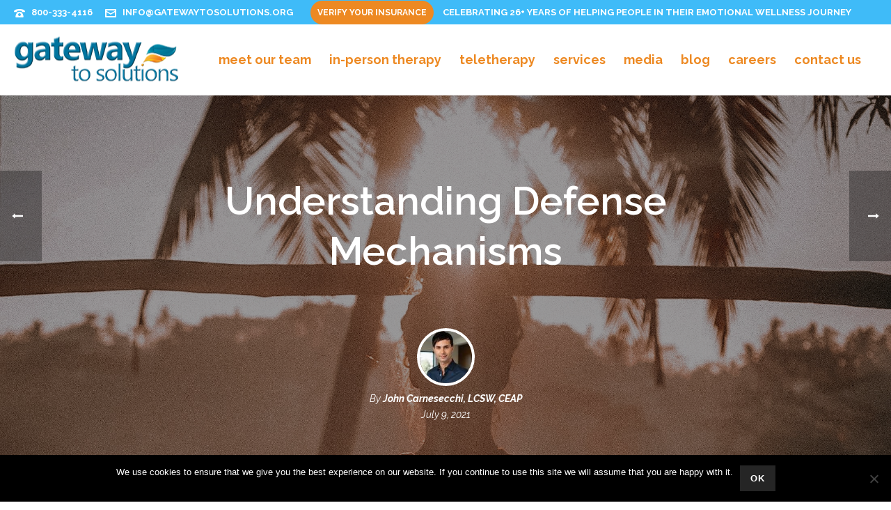

--- FILE ---
content_type: text/html; charset=UTF-8
request_url: https://www.gatewaytosolutions.org/understanding-defense-mechanisms/
body_size: 32902
content:
<!DOCTYPE html>
<html lang="en-US" >
<head>
		<meta charset="UTF-8" /><meta name="viewport" content="width=device-width, initial-scale=1.0, minimum-scale=1.0, maximum-scale=1.0, user-scalable=0" /><meta http-equiv="X-UA-Compatible" content="IE=edge,chrome=1" /><meta name="format-detection" content="telephone=no"><script type="text/javascript">var ajaxurl = "https://www.gatewaytosolutions.org/wp-admin/admin-ajax.php";</script><meta name='robots' content='index, follow, max-image-preview:large, max-snippet:-1, max-video-preview:-1' />
	<style>img:is([sizes="auto" i], [sizes^="auto," i]) { contain-intrinsic-size: 3000px 1500px }</style>
	<script type="text/javascript">function rgmkInitGoogleMaps(){window.rgmkGoogleMapsCallback=true;try{jQuery(document).trigger("rgmkGoogleMapsLoad")}catch(err){}}</script>
		<style id="critical-path-css" type="text/css">
			body,html{width:100%;height:100%;margin:0;padding:0}.page-preloader{top:0;left:0;z-index:999;position:fixed;height:100%;width:100%;text-align:center}.preloader-preview-area{animation-delay:-.2s;top:50%;-ms-transform:translateY(100%);transform:translateY(100%);margin-top:10px;max-height:calc(50% - 20px);opacity:1;width:100%;text-align:center;position:absolute}.preloader-logo{max-width:90%;top:50%;-ms-transform:translateY(-100%);transform:translateY(-100%);margin:-10px auto 0 auto;max-height:calc(50% - 20px);opacity:1;position:relative}.ball-pulse>div{width:15px;height:15px;border-radius:100%;margin:2px;animation-fill-mode:both;display:inline-block;animation:ball-pulse .75s infinite cubic-bezier(.2,.68,.18,1.08)}.ball-pulse>div:nth-child(1){animation-delay:-.36s}.ball-pulse>div:nth-child(2){animation-delay:-.24s}.ball-pulse>div:nth-child(3){animation-delay:-.12s}@keyframes ball-pulse{0%{transform:scale(1);opacity:1}45%{transform:scale(.1);opacity:.7}80%{transform:scale(1);opacity:1}}.ball-clip-rotate-pulse{position:relative;-ms-transform:translateY(-15px) translateX(-10px);transform:translateY(-15px) translateX(-10px);display:inline-block}.ball-clip-rotate-pulse>div{animation-fill-mode:both;position:absolute;top:0;left:0;border-radius:100%}.ball-clip-rotate-pulse>div:first-child{height:36px;width:36px;top:7px;left:-7px;animation:ball-clip-rotate-pulse-scale 1s 0s cubic-bezier(.09,.57,.49,.9) infinite}.ball-clip-rotate-pulse>div:last-child{position:absolute;width:50px;height:50px;left:-16px;top:-2px;background:0 0;border:2px solid;animation:ball-clip-rotate-pulse-rotate 1s 0s cubic-bezier(.09,.57,.49,.9) infinite;animation-duration:1s}@keyframes ball-clip-rotate-pulse-rotate{0%{transform:rotate(0) scale(1)}50%{transform:rotate(180deg) scale(.6)}100%{transform:rotate(360deg) scale(1)}}@keyframes ball-clip-rotate-pulse-scale{30%{transform:scale(.3)}100%{transform:scale(1)}}@keyframes square-spin{25%{transform:perspective(100px) rotateX(180deg) rotateY(0)}50%{transform:perspective(100px) rotateX(180deg) rotateY(180deg)}75%{transform:perspective(100px) rotateX(0) rotateY(180deg)}100%{transform:perspective(100px) rotateX(0) rotateY(0)}}.square-spin{display:inline-block}.square-spin>div{animation-fill-mode:both;width:50px;height:50px;animation:square-spin 3s 0s cubic-bezier(.09,.57,.49,.9) infinite}.cube-transition{position:relative;-ms-transform:translate(-25px,-25px);transform:translate(-25px,-25px);display:inline-block}.cube-transition>div{animation-fill-mode:both;width:15px;height:15px;position:absolute;top:-5px;left:-5px;animation:cube-transition 1.6s 0s infinite ease-in-out}.cube-transition>div:last-child{animation-delay:-.8s}@keyframes cube-transition{25%{transform:translateX(50px) scale(.5) rotate(-90deg)}50%{transform:translate(50px,50px) rotate(-180deg)}75%{transform:translateY(50px) scale(.5) rotate(-270deg)}100%{transform:rotate(-360deg)}}.ball-scale>div{border-radius:100%;margin:2px;animation-fill-mode:both;display:inline-block;height:60px;width:60px;animation:ball-scale 1s 0s ease-in-out infinite}@keyframes ball-scale{0%{transform:scale(0)}100%{transform:scale(1);opacity:0}}.line-scale>div{animation-fill-mode:both;display:inline-block;width:5px;height:50px;border-radius:2px;margin:2px}.line-scale>div:nth-child(1){animation:line-scale 1s -.5s infinite cubic-bezier(.2,.68,.18,1.08)}.line-scale>div:nth-child(2){animation:line-scale 1s -.4s infinite cubic-bezier(.2,.68,.18,1.08)}.line-scale>div:nth-child(3){animation:line-scale 1s -.3s infinite cubic-bezier(.2,.68,.18,1.08)}.line-scale>div:nth-child(4){animation:line-scale 1s -.2s infinite cubic-bezier(.2,.68,.18,1.08)}.line-scale>div:nth-child(5){animation:line-scale 1s -.1s infinite cubic-bezier(.2,.68,.18,1.08)}@keyframes line-scale{0%{transform:scaley(1)}50%{transform:scaley(.4)}100%{transform:scaley(1)}}.ball-scale-multiple{position:relative;-ms-transform:translateY(30px);transform:translateY(30px);display:inline-block}.ball-scale-multiple>div{border-radius:100%;animation-fill-mode:both;margin:2px;position:absolute;left:-30px;top:0;opacity:0;margin:0;width:50px;height:50px;animation:ball-scale-multiple 1s 0s linear infinite}.ball-scale-multiple>div:nth-child(2){animation-delay:-.2s}.ball-scale-multiple>div:nth-child(3){animation-delay:-.2s}@keyframes ball-scale-multiple{0%{transform:scale(0);opacity:0}5%{opacity:1}100%{transform:scale(1);opacity:0}}.ball-pulse-sync{display:inline-block}.ball-pulse-sync>div{width:15px;height:15px;border-radius:100%;margin:2px;animation-fill-mode:both;display:inline-block}.ball-pulse-sync>div:nth-child(1){animation:ball-pulse-sync .6s -.21s infinite ease-in-out}.ball-pulse-sync>div:nth-child(2){animation:ball-pulse-sync .6s -.14s infinite ease-in-out}.ball-pulse-sync>div:nth-child(3){animation:ball-pulse-sync .6s -70ms infinite ease-in-out}@keyframes ball-pulse-sync{33%{transform:translateY(10px)}66%{transform:translateY(-10px)}100%{transform:translateY(0)}}.transparent-circle{display:inline-block;border-top:.5em solid rgba(255,255,255,.2);border-right:.5em solid rgba(255,255,255,.2);border-bottom:.5em solid rgba(255,255,255,.2);border-left:.5em solid #fff;transform:translateZ(0);animation:transparent-circle 1.1s infinite linear;width:50px;height:50px;border-radius:50%}.transparent-circle:after{border-radius:50%;width:10em;height:10em}@keyframes transparent-circle{0%{transform:rotate(0)}100%{transform:rotate(360deg)}}.ball-spin-fade-loader{position:relative;top:-10px;left:-10px;display:inline-block}.ball-spin-fade-loader>div{width:15px;height:15px;border-radius:100%;margin:2px;animation-fill-mode:both;position:absolute;animation:ball-spin-fade-loader 1s infinite linear}.ball-spin-fade-loader>div:nth-child(1){top:25px;left:0;animation-delay:-.84s;-webkit-animation-delay:-.84s}.ball-spin-fade-loader>div:nth-child(2){top:17.05px;left:17.05px;animation-delay:-.72s;-webkit-animation-delay:-.72s}.ball-spin-fade-loader>div:nth-child(3){top:0;left:25px;animation-delay:-.6s;-webkit-animation-delay:-.6s}.ball-spin-fade-loader>div:nth-child(4){top:-17.05px;left:17.05px;animation-delay:-.48s;-webkit-animation-delay:-.48s}.ball-spin-fade-loader>div:nth-child(5){top:-25px;left:0;animation-delay:-.36s;-webkit-animation-delay:-.36s}.ball-spin-fade-loader>div:nth-child(6){top:-17.05px;left:-17.05px;animation-delay:-.24s;-webkit-animation-delay:-.24s}.ball-spin-fade-loader>div:nth-child(7){top:0;left:-25px;animation-delay:-.12s;-webkit-animation-delay:-.12s}.ball-spin-fade-loader>div:nth-child(8){top:17.05px;left:-17.05px;animation-delay:0s;-webkit-animation-delay:0s}@keyframes ball-spin-fade-loader{50%{opacity:.3;transform:scale(.4)}100%{opacity:1;transform:scale(1)}}		</style>

		
	<!-- This site is optimized with the Yoast SEO plugin v25.5 - https://yoast.com/wordpress/plugins/seo/ -->
	<title>Understanding Defense Mechanisms - Gateway to Solutions</title>
	<link rel="canonical" href="https://www.gatewaytosolutions.org/understanding-defense-mechanisms/" />
	<meta property="og:locale" content="en_US" />
	<meta property="og:type" content="article" />
	<meta property="og:title" content="Understanding Defense Mechanisms - Gateway to Solutions" />
	<meta property="og:description" content="Has anyone said to you, &quot;You&#039;re defensive&quot; or &quot;Stop projecting yourself onto me!&quot;  Our personalities have a natural response using our defense mechanisms. " />
	<meta property="og:url" content="https://www.gatewaytosolutions.org/understanding-defense-mechanisms/" />
	<meta property="og:site_name" content="Gateway to Solutions" />
	<meta property="article:published_time" content="2021-07-09T13:00:46+00:00" />
	<meta property="og:image" content="https://www.gatewaytosolutions.org/wp-content/uploads/2021/07/woman-doing-yoga-881x1024.jpg" />
	<meta property="og:image:width" content="881" />
	<meta property="og:image:height" content="1024" />
	<meta property="og:image:type" content="image/jpeg" />
	<meta name="author" content="John Carnesecchi, LCSW, CEAP" />
	<meta name="twitter:card" content="summary_large_image" />
	<meta name="twitter:label1" content="Written by" />
	<meta name="twitter:data1" content="John Carnesecchi, LCSW, CEAP" />
	<meta name="twitter:label2" content="Est. reading time" />
	<meta name="twitter:data2" content="6 minutes" />
	<script type="application/ld+json" class="yoast-schema-graph">{"@context":"https://schema.org","@graph":[{"@type":"WebPage","@id":"https://www.gatewaytosolutions.org/understanding-defense-mechanisms/","url":"https://www.gatewaytosolutions.org/understanding-defense-mechanisms/","name":"Understanding Defense Mechanisms - Gateway to Solutions","isPartOf":{"@id":"https://www.gatewaytosolutions.org/#website"},"primaryImageOfPage":{"@id":"https://www.gatewaytosolutions.org/understanding-defense-mechanisms/#primaryimage"},"image":{"@id":"https://www.gatewaytosolutions.org/understanding-defense-mechanisms/#primaryimage"},"thumbnailUrl":"https://www.gatewaytosolutions.org/wp-content/uploads/2021/07/woman-doing-yoga.jpg","datePublished":"2021-07-09T13:00:46+00:00","author":{"@id":"https://www.gatewaytosolutions.org/#/schema/person/8f8e69ae04ac80846dd30f6e3c368299"},"breadcrumb":{"@id":"https://www.gatewaytosolutions.org/understanding-defense-mechanisms/#breadcrumb"},"inLanguage":"en-US","potentialAction":[{"@type":"ReadAction","target":["https://www.gatewaytosolutions.org/understanding-defense-mechanisms/"]}]},{"@type":"ImageObject","inLanguage":"en-US","@id":"https://www.gatewaytosolutions.org/understanding-defense-mechanisms/#primaryimage","url":"https://www.gatewaytosolutions.org/wp-content/uploads/2021/07/woman-doing-yoga.jpg","contentUrl":"https://www.gatewaytosolutions.org/wp-content/uploads/2021/07/woman-doing-yoga.jpg","width":2202,"height":2560,"caption":"woman relaxing to practice mindfulness and address defense mechanisms"},{"@type":"BreadcrumbList","@id":"https://www.gatewaytosolutions.org/understanding-defense-mechanisms/#breadcrumb","itemListElement":[{"@type":"ListItem","position":1,"name":"Home","item":"https://www.gatewaytosolutions.org/"},{"@type":"ListItem","position":2,"name":"Understanding Defense Mechanisms"}]},{"@type":"WebSite","@id":"https://www.gatewaytosolutions.org/#website","url":"https://www.gatewaytosolutions.org/","name":"Gateway to Solutions","description":"Gateway to Solutions offers Goal-Oriented Therapy, Psychotherapy, Career Coaching and Family Planning services to help fulfill clients goals. ","potentialAction":[{"@type":"SearchAction","target":{"@type":"EntryPoint","urlTemplate":"https://www.gatewaytosolutions.org/?s={search_term_string}"},"query-input":{"@type":"PropertyValueSpecification","valueRequired":true,"valueName":"search_term_string"}}],"inLanguage":"en-US"},{"@type":"Person","@id":"https://www.gatewaytosolutions.org/#/schema/person/8f8e69ae04ac80846dd30f6e3c368299","name":"John Carnesecchi, LCSW, CEAP","image":{"@type":"ImageObject","inLanguage":"en-US","@id":"https://www.gatewaytosolutions.org/#/schema/person/image/","url":"https://www.gatewaytosolutions.org/wp-content/uploads/2015/06/john-2025-headshot-further-96x96.jpg","contentUrl":"https://www.gatewaytosolutions.org/wp-content/uploads/2015/06/john-2025-headshot-further-96x96.jpg","caption":"John Carnesecchi, LCSW, CEAP"},"url":"https://www.gatewaytosolutions.org/author/johnc/"}]}</script>
	<!-- / Yoast SEO plugin. -->


<link rel='dns-prefetch' href='//client.crisp.chat' />
<link rel="alternate" type="application/rss+xml" title="Gateway to Solutions  &raquo; Feed" href="https://www.gatewaytosolutions.org/feed/" />
<link rel="alternate" type="application/rss+xml" title="Gateway to Solutions  &raquo; Comments Feed" href="https://www.gatewaytosolutions.org/comments/feed/" />

<link rel="shortcut icon" href="https://www.gatewaytosolutions.org/wp-content/uploads/2015/06/marker.png"  />
<link rel="apple-touch-icon-precomposed" href="https://www.gatewaytosolutions.org/wp-content/uploads/2016/03/icon.png">
<link rel="apple-touch-icon-precomposed" sizes="114x114" href="https://www.gatewaytosolutions.org/wp-content/uploads/2015/06/marker.png">
<link rel="apple-touch-icon-precomposed" sizes="72x72" href="https://www.gatewaytosolutions.org/wp-content/uploads/2015/06/marker.png">
<link rel="apple-touch-icon-precomposed" sizes="144x144" href="https://www.gatewaytosolutions.org/wp-content/uploads/2015/06/marker.png">
<link rel="alternate" type="application/rss+xml" title="Gateway to Solutions  &raquo; Understanding Defense Mechanisms Comments Feed" href="https://www.gatewaytosolutions.org/understanding-defense-mechanisms/feed/" />
<script type="text/javascript">window.abb = {};php = {};window.PHP = {};PHP.ajax = "https://www.gatewaytosolutions.org/wp-admin/admin-ajax.php";PHP.wp_p_id = "7712";var mk_header_parallax, mk_banner_parallax, mk_page_parallax, mk_footer_parallax, mk_body_parallax;var mk_images_dir = "https://www.gatewaytosolutions.org/wp-content/themes/jupiter/assets/images",mk_theme_js_path = "https://www.gatewaytosolutions.org/wp-content/themes/jupiter/assets/js",mk_theme_dir = "https://www.gatewaytosolutions.org/wp-content/themes/jupiter",mk_captcha_placeholder = "Enter Captcha",mk_captcha_invalid_txt = "Invalid. Try again.",mk_captcha_correct_txt = "Captcha correct.",mk_responsive_nav_width = 1140,mk_vertical_header_back = "Back",mk_vertical_header_anim = "1",mk_check_rtl = true,mk_grid_width = 1140,mk_ajax_search_option = "disable",mk_preloader_bg_color = "#80d5e1",mk_accent_color = "#3fbbf8",mk_go_to_top =  "false",mk_smooth_scroll =  "false",mk_show_background_video =  "true",mk_preloader_bar_color = "#3fbbf8",mk_preloader_logo = "http://gts2016.ryanlamothe.net/wp-content/uploads/2016/02/logo.png";var mk_header_parallax = false,mk_banner_parallax = false,mk_footer_parallax = false,mk_body_parallax = false,mk_no_more_posts = "No More Posts",mk_typekit_id   = "",mk_google_fonts = ["Raleway:100italic,200italic,300italic,400italic,500italic,600italic,700italic,800italic,900italic,100,200,300,400,500,600,700,800,900","Antic Slab:100italic,200italic,300italic,400italic,500italic,600italic,700italic,800italic,900italic,100,200,300,400,500,600,700,800,900"],mk_global_lazyload = true;</script><style>@media screen and (max-width: 650px) {body {padding-bottom:60px;}}</style><link rel='stylesheet' id='wp-block-library-css' href='https://www.gatewaytosolutions.org/wp-includes/css/dist/block-library/style.min.css' type='text/css' media='all' />
<style id='wp-block-library-theme-inline-css' type='text/css'>
.wp-block-audio :where(figcaption){color:#555;font-size:13px;text-align:center}.is-dark-theme .wp-block-audio :where(figcaption){color:#ffffffa6}.wp-block-audio{margin:0 0 1em}.wp-block-code{border:1px solid #ccc;border-radius:4px;font-family:Menlo,Consolas,monaco,monospace;padding:.8em 1em}.wp-block-embed :where(figcaption){color:#555;font-size:13px;text-align:center}.is-dark-theme .wp-block-embed :where(figcaption){color:#ffffffa6}.wp-block-embed{margin:0 0 1em}.blocks-gallery-caption{color:#555;font-size:13px;text-align:center}.is-dark-theme .blocks-gallery-caption{color:#ffffffa6}:root :where(.wp-block-image figcaption){color:#555;font-size:13px;text-align:center}.is-dark-theme :root :where(.wp-block-image figcaption){color:#ffffffa6}.wp-block-image{margin:0 0 1em}.wp-block-pullquote{border-bottom:4px solid;border-top:4px solid;color:currentColor;margin-bottom:1.75em}.wp-block-pullquote cite,.wp-block-pullquote footer,.wp-block-pullquote__citation{color:currentColor;font-size:.8125em;font-style:normal;text-transform:uppercase}.wp-block-quote{border-left:.25em solid;margin:0 0 1.75em;padding-left:1em}.wp-block-quote cite,.wp-block-quote footer{color:currentColor;font-size:.8125em;font-style:normal;position:relative}.wp-block-quote:where(.has-text-align-right){border-left:none;border-right:.25em solid;padding-left:0;padding-right:1em}.wp-block-quote:where(.has-text-align-center){border:none;padding-left:0}.wp-block-quote.is-large,.wp-block-quote.is-style-large,.wp-block-quote:where(.is-style-plain){border:none}.wp-block-search .wp-block-search__label{font-weight:700}.wp-block-search__button{border:1px solid #ccc;padding:.375em .625em}:where(.wp-block-group.has-background){padding:1.25em 2.375em}.wp-block-separator.has-css-opacity{opacity:.4}.wp-block-separator{border:none;border-bottom:2px solid;margin-left:auto;margin-right:auto}.wp-block-separator.has-alpha-channel-opacity{opacity:1}.wp-block-separator:not(.is-style-wide):not(.is-style-dots){width:100px}.wp-block-separator.has-background:not(.is-style-dots){border-bottom:none;height:1px}.wp-block-separator.has-background:not(.is-style-wide):not(.is-style-dots){height:2px}.wp-block-table{margin:0 0 1em}.wp-block-table td,.wp-block-table th{word-break:normal}.wp-block-table :where(figcaption){color:#555;font-size:13px;text-align:center}.is-dark-theme .wp-block-table :where(figcaption){color:#ffffffa6}.wp-block-video :where(figcaption){color:#555;font-size:13px;text-align:center}.is-dark-theme .wp-block-video :where(figcaption){color:#ffffffa6}.wp-block-video{margin:0 0 1em}:root :where(.wp-block-template-part.has-background){margin-bottom:0;margin-top:0;padding:1.25em 2.375em}
</style>
<style id='classic-theme-styles-inline-css' type='text/css'>
/*! This file is auto-generated */
.wp-block-button__link{color:#fff;background-color:#32373c;border-radius:9999px;box-shadow:none;text-decoration:none;padding:calc(.667em + 2px) calc(1.333em + 2px);font-size:1.125em}.wp-block-file__button{background:#32373c;color:#fff;text-decoration:none}
</style>
<style id='global-styles-inline-css' type='text/css'>
:root{--wp--preset--aspect-ratio--square: 1;--wp--preset--aspect-ratio--4-3: 4/3;--wp--preset--aspect-ratio--3-4: 3/4;--wp--preset--aspect-ratio--3-2: 3/2;--wp--preset--aspect-ratio--2-3: 2/3;--wp--preset--aspect-ratio--16-9: 16/9;--wp--preset--aspect-ratio--9-16: 9/16;--wp--preset--color--black: #000000;--wp--preset--color--cyan-bluish-gray: #abb8c3;--wp--preset--color--white: #ffffff;--wp--preset--color--pale-pink: #f78da7;--wp--preset--color--vivid-red: #cf2e2e;--wp--preset--color--luminous-vivid-orange: #ff6900;--wp--preset--color--luminous-vivid-amber: #fcb900;--wp--preset--color--light-green-cyan: #7bdcb5;--wp--preset--color--vivid-green-cyan: #00d084;--wp--preset--color--pale-cyan-blue: #8ed1fc;--wp--preset--color--vivid-cyan-blue: #0693e3;--wp--preset--color--vivid-purple: #9b51e0;--wp--preset--gradient--vivid-cyan-blue-to-vivid-purple: linear-gradient(135deg,rgba(6,147,227,1) 0%,rgb(155,81,224) 100%);--wp--preset--gradient--light-green-cyan-to-vivid-green-cyan: linear-gradient(135deg,rgb(122,220,180) 0%,rgb(0,208,130) 100%);--wp--preset--gradient--luminous-vivid-amber-to-luminous-vivid-orange: linear-gradient(135deg,rgba(252,185,0,1) 0%,rgba(255,105,0,1) 100%);--wp--preset--gradient--luminous-vivid-orange-to-vivid-red: linear-gradient(135deg,rgba(255,105,0,1) 0%,rgb(207,46,46) 100%);--wp--preset--gradient--very-light-gray-to-cyan-bluish-gray: linear-gradient(135deg,rgb(238,238,238) 0%,rgb(169,184,195) 100%);--wp--preset--gradient--cool-to-warm-spectrum: linear-gradient(135deg,rgb(74,234,220) 0%,rgb(151,120,209) 20%,rgb(207,42,186) 40%,rgb(238,44,130) 60%,rgb(251,105,98) 80%,rgb(254,248,76) 100%);--wp--preset--gradient--blush-light-purple: linear-gradient(135deg,rgb(255,206,236) 0%,rgb(152,150,240) 100%);--wp--preset--gradient--blush-bordeaux: linear-gradient(135deg,rgb(254,205,165) 0%,rgb(254,45,45) 50%,rgb(107,0,62) 100%);--wp--preset--gradient--luminous-dusk: linear-gradient(135deg,rgb(255,203,112) 0%,rgb(199,81,192) 50%,rgb(65,88,208) 100%);--wp--preset--gradient--pale-ocean: linear-gradient(135deg,rgb(255,245,203) 0%,rgb(182,227,212) 50%,rgb(51,167,181) 100%);--wp--preset--gradient--electric-grass: linear-gradient(135deg,rgb(202,248,128) 0%,rgb(113,206,126) 100%);--wp--preset--gradient--midnight: linear-gradient(135deg,rgb(2,3,129) 0%,rgb(40,116,252) 100%);--wp--preset--font-size--small: 13px;--wp--preset--font-size--medium: 20px;--wp--preset--font-size--large: 36px;--wp--preset--font-size--x-large: 42px;--wp--preset--spacing--20: 0.44rem;--wp--preset--spacing--30: 0.67rem;--wp--preset--spacing--40: 1rem;--wp--preset--spacing--50: 1.5rem;--wp--preset--spacing--60: 2.25rem;--wp--preset--spacing--70: 3.38rem;--wp--preset--spacing--80: 5.06rem;--wp--preset--shadow--natural: 6px 6px 9px rgba(0, 0, 0, 0.2);--wp--preset--shadow--deep: 12px 12px 50px rgba(0, 0, 0, 0.4);--wp--preset--shadow--sharp: 6px 6px 0px rgba(0, 0, 0, 0.2);--wp--preset--shadow--outlined: 6px 6px 0px -3px rgba(255, 255, 255, 1), 6px 6px rgba(0, 0, 0, 1);--wp--preset--shadow--crisp: 6px 6px 0px rgba(0, 0, 0, 1);}:where(.is-layout-flex){gap: 0.5em;}:where(.is-layout-grid){gap: 0.5em;}body .is-layout-flex{display: flex;}.is-layout-flex{flex-wrap: wrap;align-items: center;}.is-layout-flex > :is(*, div){margin: 0;}body .is-layout-grid{display: grid;}.is-layout-grid > :is(*, div){margin: 0;}:where(.wp-block-columns.is-layout-flex){gap: 2em;}:where(.wp-block-columns.is-layout-grid){gap: 2em;}:where(.wp-block-post-template.is-layout-flex){gap: 1.25em;}:where(.wp-block-post-template.is-layout-grid){gap: 1.25em;}.has-black-color{color: var(--wp--preset--color--black) !important;}.has-cyan-bluish-gray-color{color: var(--wp--preset--color--cyan-bluish-gray) !important;}.has-white-color{color: var(--wp--preset--color--white) !important;}.has-pale-pink-color{color: var(--wp--preset--color--pale-pink) !important;}.has-vivid-red-color{color: var(--wp--preset--color--vivid-red) !important;}.has-luminous-vivid-orange-color{color: var(--wp--preset--color--luminous-vivid-orange) !important;}.has-luminous-vivid-amber-color{color: var(--wp--preset--color--luminous-vivid-amber) !important;}.has-light-green-cyan-color{color: var(--wp--preset--color--light-green-cyan) !important;}.has-vivid-green-cyan-color{color: var(--wp--preset--color--vivid-green-cyan) !important;}.has-pale-cyan-blue-color{color: var(--wp--preset--color--pale-cyan-blue) !important;}.has-vivid-cyan-blue-color{color: var(--wp--preset--color--vivid-cyan-blue) !important;}.has-vivid-purple-color{color: var(--wp--preset--color--vivid-purple) !important;}.has-black-background-color{background-color: var(--wp--preset--color--black) !important;}.has-cyan-bluish-gray-background-color{background-color: var(--wp--preset--color--cyan-bluish-gray) !important;}.has-white-background-color{background-color: var(--wp--preset--color--white) !important;}.has-pale-pink-background-color{background-color: var(--wp--preset--color--pale-pink) !important;}.has-vivid-red-background-color{background-color: var(--wp--preset--color--vivid-red) !important;}.has-luminous-vivid-orange-background-color{background-color: var(--wp--preset--color--luminous-vivid-orange) !important;}.has-luminous-vivid-amber-background-color{background-color: var(--wp--preset--color--luminous-vivid-amber) !important;}.has-light-green-cyan-background-color{background-color: var(--wp--preset--color--light-green-cyan) !important;}.has-vivid-green-cyan-background-color{background-color: var(--wp--preset--color--vivid-green-cyan) !important;}.has-pale-cyan-blue-background-color{background-color: var(--wp--preset--color--pale-cyan-blue) !important;}.has-vivid-cyan-blue-background-color{background-color: var(--wp--preset--color--vivid-cyan-blue) !important;}.has-vivid-purple-background-color{background-color: var(--wp--preset--color--vivid-purple) !important;}.has-black-border-color{border-color: var(--wp--preset--color--black) !important;}.has-cyan-bluish-gray-border-color{border-color: var(--wp--preset--color--cyan-bluish-gray) !important;}.has-white-border-color{border-color: var(--wp--preset--color--white) !important;}.has-pale-pink-border-color{border-color: var(--wp--preset--color--pale-pink) !important;}.has-vivid-red-border-color{border-color: var(--wp--preset--color--vivid-red) !important;}.has-luminous-vivid-orange-border-color{border-color: var(--wp--preset--color--luminous-vivid-orange) !important;}.has-luminous-vivid-amber-border-color{border-color: var(--wp--preset--color--luminous-vivid-amber) !important;}.has-light-green-cyan-border-color{border-color: var(--wp--preset--color--light-green-cyan) !important;}.has-vivid-green-cyan-border-color{border-color: var(--wp--preset--color--vivid-green-cyan) !important;}.has-pale-cyan-blue-border-color{border-color: var(--wp--preset--color--pale-cyan-blue) !important;}.has-vivid-cyan-blue-border-color{border-color: var(--wp--preset--color--vivid-cyan-blue) !important;}.has-vivid-purple-border-color{border-color: var(--wp--preset--color--vivid-purple) !important;}.has-vivid-cyan-blue-to-vivid-purple-gradient-background{background: var(--wp--preset--gradient--vivid-cyan-blue-to-vivid-purple) !important;}.has-light-green-cyan-to-vivid-green-cyan-gradient-background{background: var(--wp--preset--gradient--light-green-cyan-to-vivid-green-cyan) !important;}.has-luminous-vivid-amber-to-luminous-vivid-orange-gradient-background{background: var(--wp--preset--gradient--luminous-vivid-amber-to-luminous-vivid-orange) !important;}.has-luminous-vivid-orange-to-vivid-red-gradient-background{background: var(--wp--preset--gradient--luminous-vivid-orange-to-vivid-red) !important;}.has-very-light-gray-to-cyan-bluish-gray-gradient-background{background: var(--wp--preset--gradient--very-light-gray-to-cyan-bluish-gray) !important;}.has-cool-to-warm-spectrum-gradient-background{background: var(--wp--preset--gradient--cool-to-warm-spectrum) !important;}.has-blush-light-purple-gradient-background{background: var(--wp--preset--gradient--blush-light-purple) !important;}.has-blush-bordeaux-gradient-background{background: var(--wp--preset--gradient--blush-bordeaux) !important;}.has-luminous-dusk-gradient-background{background: var(--wp--preset--gradient--luminous-dusk) !important;}.has-pale-ocean-gradient-background{background: var(--wp--preset--gradient--pale-ocean) !important;}.has-electric-grass-gradient-background{background: var(--wp--preset--gradient--electric-grass) !important;}.has-midnight-gradient-background{background: var(--wp--preset--gradient--midnight) !important;}.has-small-font-size{font-size: var(--wp--preset--font-size--small) !important;}.has-medium-font-size{font-size: var(--wp--preset--font-size--medium) !important;}.has-large-font-size{font-size: var(--wp--preset--font-size--large) !important;}.has-x-large-font-size{font-size: var(--wp--preset--font-size--x-large) !important;}
:where(.wp-block-post-template.is-layout-flex){gap: 1.25em;}:where(.wp-block-post-template.is-layout-grid){gap: 1.25em;}
:where(.wp-block-columns.is-layout-flex){gap: 2em;}:where(.wp-block-columns.is-layout-grid){gap: 2em;}
:root :where(.wp-block-pullquote){font-size: 1.5em;line-height: 1.6;}
</style>
<link rel='stylesheet' id='formcraft-common-css' href='https://www.gatewaytosolutions.org/wp-content/plugins/Archive/dist/formcraft-common.css' type='text/css' media='all' />
<link rel='stylesheet' id='formcraft-form-css' href='https://www.gatewaytosolutions.org/wp-content/plugins/Archive/dist/form.css' type='text/css' media='all' />
<link rel='stylesheet' id='contact-form-7-css' href='https://www.gatewaytosolutions.org/wp-content/plugins/contact-form-7/includes/css/styles.css' type='text/css' media='all' />
<link rel='stylesheet' id='cookie-notice-front-css' href='https://www.gatewaytosolutions.org/wp-content/plugins/cookie-notice/css/front.min.css' type='text/css' media='all' />
<link rel='stylesheet' id='ppress-frontend-css' href='https://www.gatewaytosolutions.org/wp-content/plugins/wp-user-avatar/assets/css/frontend.min.css' type='text/css' media='all' />
<link rel='stylesheet' id='ppress-flatpickr-css' href='https://www.gatewaytosolutions.org/wp-content/plugins/wp-user-avatar/assets/flatpickr/flatpickr.min.css' type='text/css' media='all' />
<link rel='stylesheet' id='ppress-select2-css' href='https://www.gatewaytosolutions.org/wp-content/plugins/wp-user-avatar/assets/select2/select2.min.css' type='text/css' media='all' />
<link rel='stylesheet' id='grw-public-main-css-css' href='https://www.gatewaytosolutions.org/wp-content/plugins/widget-google-reviews/assets/css/public-main.css' type='text/css' media='all' />
<link rel='stylesheet' id='core-styles-css' href='https://www.gatewaytosolutions.org/wp-content/themes/jupiter/assets/stylesheet/core-styles.6.10.2.css' type='text/css' media='all' />
<style id='core-styles-inline-css' type='text/css'>

			#wpadminbar {
				-webkit-backface-visibility: hidden;
				backface-visibility: hidden;
				-webkit-perspective: 1000;
				-ms-perspective: 1000;
				perspective: 1000;
				-webkit-transform: translateZ(0px);
				-ms-transform: translateZ(0px);
				transform: translateZ(0px);
			}
			@media screen and (max-width: 600px) {
				#wpadminbar {
					position: fixed !important;
				}
			}
		
</style>
<link rel='stylesheet' id='components-full-css' href='https://www.gatewaytosolutions.org/wp-content/themes/jupiter/assets/stylesheet/components-full.6.10.2.css' type='text/css' media='all' />
<style id='components-full-inline-css' type='text/css'>

body
{
    background-color:#fff;
}

.hb-custom-header #mk-page-introduce,
.mk-header
{
    background-color:#f7f7f7;background-size: cover;-webkit-background-size: cover;-moz-background-size: cover;
}

.hb-custom-header > div,
.mk-header-bg
{
    background-color:#fff;
}

.mk-classic-nav-bg
{
    background-color:#fff;
}

.master-holder-bg
{
    background-color:#fff;
}

#mk-footer
{
    background-color:#3fbbf8;
}

#mk-boxed-layout
{
  -webkit-box-shadow: 0 0 0px rgba(0, 0, 0, 0);
  -moz-box-shadow: 0 0 0px rgba(0, 0, 0, 0);
  box-shadow: 0 0 0px rgba(0, 0, 0, 0);
}

.mk-news-tab .mk-tabs-tabs .is-active a,
.mk-fancy-title.pattern-style span,
.mk-fancy-title.pattern-style.color-gradient span:after,
.page-bg-color
{
    background-color: #fff;
}

.page-title
{
    font-size: 20px;
    color: #4d4d4d;
    text-transform: uppercase;
    font-weight: inherit;
    letter-spacing: 2px;
}

.page-subtitle
{
    font-size: 14px;
    line-height: 100%;
    color: #7c7c7c;
    font-size: 14px;
    text-transform: none;
}


	.header-style-1 .mk-header-padding-wrapper,
	.header-style-2 .mk-header-padding-wrapper,
	.header-style-3 .mk-header-padding-wrapper {
		padding-top:137px;
	}

	.mk-process-steps[max-width~="950px"] ul::before {
	  display: none !important;
	}
	.mk-process-steps[max-width~="950px"] li {
	  margin-bottom: 30px !important;
	  width: 100% !important;
	  text-align: center;
	}
	.mk-event-countdown-ul[max-width~="750px"] li {
	  width: 90%;
	  display: block;
	  margin: 0 auto 15px;
	}

    body { font-family: sauce } body { font-family: Raleway } #mk-page-introduce, .mk-edge-title, .edge-title { font-family: Antic Slab } 

            @font-face {
                font-family: 'star';
                src: url('https://www.gatewaytosolutions.org/wp-content/themes/jupiter/assets/stylesheet/fonts/star/font.eot');
                src: url('https://www.gatewaytosolutions.org/wp-content/themes/jupiter/assets/stylesheet/fonts/star/font.eot?#iefix') format('embedded-opentype'),
                url('https://www.gatewaytosolutions.org/wp-content/themes/jupiter/assets/stylesheet/fonts/star/font.woff') format('woff'),
                url('https://www.gatewaytosolutions.org/wp-content/themes/jupiter/assets/stylesheet/fonts/star/font.ttf') format('truetype'),
                url('https://www.gatewaytosolutions.org/wp-content/themes/jupiter/assets/stylesheet/fonts/star/font.svg#star') format('svg');
                font-weight: normal;
                font-style: normal;
            }
            @font-face {
                font-family: 'WooCommerce';
                src: url('https://www.gatewaytosolutions.org/wp-content/themes/jupiter/assets/stylesheet/fonts/woocommerce/font.eot');
                src: url('https://www.gatewaytosolutions.org/wp-content/themes/jupiter/assets/stylesheet/fonts/woocommerce/font.eot?#iefix') format('embedded-opentype'),
                url('https://www.gatewaytosolutions.org/wp-content/themes/jupiter/assets/stylesheet/fonts/woocommerce/font.woff') format('woff'),
                url('https://www.gatewaytosolutions.org/wp-content/themes/jupiter/assets/stylesheet/fonts/woocommerce/font.ttf') format('truetype'),
                url('https://www.gatewaytosolutions.org/wp-content/themes/jupiter/assets/stylesheet/fonts/woocommerce/font.svg#WooCommerce') format('svg');
                font-weight: normal;
                font-style: normal;
            }

.mk-header-tagline{
    background: #f28421;
    padding: 7px;
}
.author-padding{padding:0 150px;}
.mk-header-tagline a{
    padding: 10px;
}

.submit-button-contact-form {
color: #fff !important;
background-color: #26ade4;
border: none;
width: 160px;
height: 50px;
border-radius: 0;

font-size: 12px;
padding: 12px 20px
}


.email-contact-form, .phone-contact-form, .name-contact-form {
color: #999999 !important;
background-color: #f2f2f2!important;
border: none !important;
height: 45px;
line-height: 45px;
font-size: 18px !important;
width: 100%;
max-width: 360px;
}

.email-contact-date{
color: #999999 !important;
padding: 10px 12px;
background-color: #f6f6f6 !important;
border: 1px solid transparent;
outline: 0;
margin-bottom: 4px;
width: 100%;
font-size: 18px !important;
max-width: 360px;
-webkit-box-sizing: border-box;
-moz-box-sizing: border-box;
box-sizing: border-box;
}
.department-contact-form {
color: #999999 !important;
width: 100%;
font-size: 18px !important;
max-width: 360px !important;
height: 45px !important;
line-height: initial !important;
background-color: #f6f6f6 !important;
border: none !important;
font-weight: normal !important;
padding: 10px 12px !important;
}

input[type=submit] {
    cursor: pointer;
    -webkit-appearance: button;
    background: #FFFFFF;
    padding: 10px;
color:#00739f;
    border-radius: 4px;
    border: 1px solid #ABDCEA;
}

input[type=submit]:hover {
    cursor: pointer;
    -webkit-appearance: button;
    background: #ABDCEA;
    padding: 10px;
    border-radius: 4px;
color:#FFFFFF;
    border: 1px solid #FFFFFF;
}
input[type=text] {
color:#00739f;
}
input[type=text]:focus {
    background-color: #fff;
    border: 1px solid #222222;
}

#mk-button-3 .mk-button, #mk-button-2 .mk-button, #mk-button-2 .mk-button, #mk-button-4 .mk-button, #mk-button-5 .mk-button {
background-color: #00739f !important
}

@media handheld, only screen and (max-width: 767px){
.full-width-38 .mk-half-layout {
    background-position: 85%;
}
.author-padding{padding:0px;
}
#mk-theme-container .master-holder h1,#mk-theme-container .master-holder h2 {
    font-size: 20px; 
    margin: 15px 0 15px;
}
.mk-responsive-nav li.current-menu-ancestor>a,
.mk-responsive-nav> li.current-menu-item>a{
background: #efefef;
}
.mk-responsive-nav> li .sub-menu .current-menu-item>a{
background: #ddd;
}
.mk-responsive-nav .mk-nav-arrow {
    width:100% !important;
    padding-right: 30px;
text-align:right !important;
}
.team-members .mk-padding-wrapper,.team-members .mk-padding-wrapper .column_container{padding:0;}
.theme-content  .mk-blog-modern-item .the-title a,.theme-content  .mk-blog-classic-item .the-title a {
    font-size: 18px
}
#callnowbutton { 
    max-height: 48px;
}
#cookie-notice{bottom:48px !important;
}
.mk-page-section.self-hosted{
 display:flex; flex-wrap: wrap;
}
.mk-half-layout.half_right_layout {
    position:relative !important; padding:0 !important; order:2; top:0;
}
.mk-half-layout-container.half_right_layout { 
    padding: 0 !important;
    width: 100% !important;
}
#mk-theme-container .master-holder .mk-page-section.self-hosted  h1{
  font-size:24px !important; margin:30px 0 0 !important; text-align:left;
}
}

/* hide header on custom landing pages*/
.page-id-6887 #mk-header-1 > div.mk-header-holder, .page-id-6887 #mk-page-introduce, .page-id-6887 #mk-header-1 > div.mk-header-padding-wrapper
{
	display: none!important;
}
#mk-page-id-6887 > div.theme-content > div:nth-child(3) > div:nth-child(2) > h3
{
     font-size: 30px !important;
}
#mk-contact-form-3 > div:nth-child(5) > button
{
     text-align: center !important;
     float: none !important;
     background-color: #f38a21 !important;
}
/*hide footer*/
.page-id-6887 #mk-footer
{
    display: none!important;
}
/* hide header on custom landing pages: online-therapy*/
.page-id-6945 #mk-header-1 > div.mk-header-holder, .page-id-6945 #mk-page-introduce, .page-id-6945 #mk-header-1 > div.mk-header-padding-wrapper
{
	display: none!important;
}
#mk-page-id-6945 > div.theme-content > div:nth-child(3) > div:nth-child(2) > h3
{
     font-size: 30px !important;
}
#mk-contact-form-3 > div:nth-child(5) > button
{
     text-align: center !important;
     float: none !important;
     background-color: #f38a21 !important;
}
/*hide footer*/
.page-id-6945 #mk-footer
{
    display: none!important;
}
/* hide header on custom landing pages: coaching*/
.page-id-6943 #mk-header-1 > div.mk-header-holder, .page-id-6943 #mk-page-introduce, .page-id-6943 #mk-header-1 > div.mk-header-padding-wrapper
{
	display: none!important;
}
#mk-page-id-6943 > div.theme-content > div:nth-child(3) > div:nth-child(2) > h3
{
     font-size: 30px !important;
}
#mk-contact-form-3 > div:nth-child(5) > button
{
     text-align: center !important;
     float: none !important;
     background-color: #f38a21 !important;
}
/*hide footer*/
.page-id-6943 #mk-footer
{
    display: none!important;
}

/* hide header on custom landing page: ketamine landing page redirected from GTS purged ketamine pages*/
.page-id-7006 #mk-header-1 > div.mk-header-holder, .page-id-7006 #mk-page-introduce, .page-id-7006 #mk-header-1 > div.mk-header-padding-wrapper
{
	display: none!important;
}

/* hide header on custom landing pages: mediation*/
.page-id-6940 #mk-header-1 > div.mk-header-holder, .page-id-6940 #mk-page-introduce, .page-id-6940 #mk-header-1 > div.mk-header-padding-wrapper
{
	display: none!important;
}
#mk-page-id-6940 > div.theme-content > div:nth-child(3) > div:nth-child(2) > h3
{
     font-size: 30px !important;
}
#mk-contact-form-3 > div:nth-child(5) > button
{
     text-align: center !important;
     float: none !important;
     background-color: #f38a21 !important;
}
/*hide footer*/
.page-id-6940 #mk-footer
{
    display: none!important;
}

/* hide header on custom landing pages: family planning*/
.page-id-6936 #mk-header-1 > div.mk-header-holder, .page-id-6936 #mk-page-introduce, .page-id-6936 #mk-header-1 > div.mk-header-padding-wrapper
{
	display: none!important;
}
#mk-page-id-6936 > div.theme-content > div:nth-child(3) > div:nth-child(2) > h3
{
     font-size: 30px !important;
}
#mk-contact-form-3 > div:nth-child(5) > button
{
     text-align: center !important;
     float: none !important;
     background-color: #f38a21 !important;
}
/*hide footer*/
.page-id-6936 #mk-footer
{
    display: none!important;
}

.powered-by{
   display: none!important;
}
.members-row, .members-row>.vc_column_container{display:flex; flex-wrap:wrap;}
.members-row .wpb_wrapper{ height:100%; padding-bottom:90px; position:relative;}
.members-row .wpb_wrapper .mk-button-container{ position:absolute; width:100%; left:0; bottom:30px; text-align:center;}
.members-row .mk-employees.c_cs.one-column .mk-employee-item {
    padding: 0;
}

</style>
<link rel='stylesheet' id='mkhb-render-css' href='https://www.gatewaytosolutions.org/wp-content/themes/jupiter/header-builder/includes/assets/css/mkhb-render.css' type='text/css' media='all' />
<link rel='stylesheet' id='mkhb-row-css' href='https://www.gatewaytosolutions.org/wp-content/themes/jupiter/header-builder/includes/assets/css/mkhb-row.css' type='text/css' media='all' />
<link rel='stylesheet' id='mkhb-column-css' href='https://www.gatewaytosolutions.org/wp-content/themes/jupiter/header-builder/includes/assets/css/mkhb-column.css' type='text/css' media='all' />
<link rel='stylesheet' id='theme-options-css' href='https://www.gatewaytosolutions.org/wp-content/uploads/mk_assets/theme-options-production-1764885628.css' type='text/css' media='all' />
<link rel='stylesheet' id='ms-main-css' href='https://www.gatewaytosolutions.org/wp-content/plugins/masterslider/public/assets/css/masterslider.main.css' type='text/css' media='all' />
<link rel='stylesheet' id='ms-custom-css' href='https://www.gatewaytosolutions.org/wp-content/uploads/masterslider/custom.css' type='text/css' media='all' />
<link rel='stylesheet' id='jupiter-donut-shortcodes-css' href='https://www.gatewaytosolutions.org/wp-content/plugins/jupiter-donut/assets/css/shortcodes-styles.min.css' type='text/css' media='all' />
<link rel='stylesheet' id='call-now-button-modern-style-css' href='https://www.gatewaytosolutions.org/wp-content/plugins/call-now-button/resources/style/modern.css' type='text/css' media='all' />
<script type="text/javascript" data-noptimize='' data-no-minify='' src="https://www.gatewaytosolutions.org/wp-content/themes/jupiter/assets/js/plugins/wp-enqueue/webfontloader.js" id="mk-webfontloader-js"></script>
<script type="text/javascript" id="mk-webfontloader-js-after">
/* <![CDATA[ */
WebFontConfig = {
	timeout: 2000
}

if ( mk_typekit_id.length > 0 ) {
	WebFontConfig.typekit = {
		id: mk_typekit_id
	}
}

if ( mk_google_fonts.length > 0 ) {
	WebFontConfig.google = {
		families:  mk_google_fonts
	}
}

if ( (mk_google_fonts.length > 0 || mk_typekit_id.length > 0) && navigator.userAgent.indexOf("Speed Insights") == -1) {
	WebFont.load( WebFontConfig );
}
		
/* ]]> */
</script>
<script type="text/javascript" id="cookie-notice-front-js-before">
/* <![CDATA[ */
var cnArgs = {"ajaxUrl":"https:\/\/www.gatewaytosolutions.org\/wp-admin\/admin-ajax.php","nonce":"8d551fe1d4","hideEffect":"fade","position":"bottom","onScroll":false,"onScrollOffset":100,"onClick":false,"cookieName":"cookie_notice_accepted","cookieTime":2592000,"cookieTimeRejected":2592000,"globalCookie":false,"redirection":false,"cache":false,"revokeCookies":false,"revokeCookiesOpt":"automatic"};
/* ]]> */
</script>
<script type="text/javascript" src="https://www.gatewaytosolutions.org/wp-content/plugins/cookie-notice/js/front.min.js" id="cookie-notice-front-js"></script>
<script type="text/javascript" src="https://www.gatewaytosolutions.org/wp-includes/js/jquery/jquery.min.js" id="jquery-core-js"></script>
<script type="text/javascript" src="https://www.gatewaytosolutions.org/wp-includes/js/jquery/jquery-migrate.min.js" id="jquery-migrate-js"></script>
<script type="text/javascript" src="https://www.gatewaytosolutions.org/wp-content/plugins/wp-user-avatar/assets/flatpickr/flatpickr.min.js" id="ppress-flatpickr-js"></script>
<script type="text/javascript" src="https://www.gatewaytosolutions.org/wp-content/plugins/wp-user-avatar/assets/select2/select2.min.js" id="ppress-select2-js"></script>
<script type="text/javascript" defer="defer" src="https://www.gatewaytosolutions.org/wp-content/plugins/widget-google-reviews/assets/js/public-main.js" id="grw-public-main-js-js"></script>
<link rel="https://api.w.org/" href="https://www.gatewaytosolutions.org/wp-json/" /><link rel="alternate" title="JSON" type="application/json" href="https://www.gatewaytosolutions.org/wp-json/wp/v2/posts/7712" /><link rel="EditURI" type="application/rsd+xml" title="RSD" href="https://www.gatewaytosolutions.org/xmlrpc.php?rsd" />
<meta name="generator" content="WordPress 6.8.3" />
<link rel='shortlink' href='https://www.gatewaytosolutions.org/?p=7712' />
<link rel="alternate" title="oEmbed (JSON)" type="application/json+oembed" href="https://www.gatewaytosolutions.org/wp-json/oembed/1.0/embed?url=https%3A%2F%2Fwww.gatewaytosolutions.org%2Funderstanding-defense-mechanisms%2F" />
<link rel="alternate" title="oEmbed (XML)" type="text/xml+oembed" href="https://www.gatewaytosolutions.org/wp-json/oembed/1.0/embed?url=https%3A%2F%2Fwww.gatewaytosolutions.org%2Funderstanding-defense-mechanisms%2F&#038;format=xml" />
<!-- Global site tag (gtag.js) - Google Ads: 870295545 -->
<script async src="https://www.googletagmanager.com/gtag/js?id=AW-870295545"></script>
<script>
  window.dataLayer = window.dataLayer || [];
  function gtag(){dataLayer.push(arguments);}
  gtag('js', new Date());

  gtag('config', 'AW-870295545');
</script>

<meta name="google-site-verification" content="9S4sM1kEhBdMudxDPIQDzTTeghY1jANIvwYLybWZDVY" /><script>var ms_grabbing_curosr='https://www.gatewaytosolutions.org/wp-content/plugins/masterslider/public/assets/css/common/grabbing.cur',ms_grab_curosr='https://www.gatewaytosolutions.org/wp-content/plugins/masterslider/public/assets/css/common/grab.cur';</script>
<meta name="generator" content="MasterSlider 3.5.9 - Responsive Touch Image Slider" />
<meta itemprop="author" content="John Carnesecchi, LCSW, CEAP" /><meta itemprop="datePublished" content="July 9, 2021" /><meta itemprop="dateModified" content="July 8, 2021" /><meta itemprop="publisher" content="Gateway to Solutions " /><script> var isTest = false; </script><meta name="generator" content="Powered by WPBakery Page Builder - drag and drop page builder for WordPress."/>
<meta name="generator" content="Powered by Slider Revolution 6.5.11 - responsive, Mobile-Friendly Slider Plugin for WordPress with comfortable drag and drop interface." />
<script type="text/javascript">function setREVStartSize(e){
			//window.requestAnimationFrame(function() {				 
				window.RSIW = window.RSIW===undefined ? window.innerWidth : window.RSIW;	
				window.RSIH = window.RSIH===undefined ? window.innerHeight : window.RSIH;	
				try {								
					var pw = document.getElementById(e.c).parentNode.offsetWidth,
						newh;
					pw = pw===0 || isNaN(pw) ? window.RSIW : pw;
					e.tabw = e.tabw===undefined ? 0 : parseInt(e.tabw);
					e.thumbw = e.thumbw===undefined ? 0 : parseInt(e.thumbw);
					e.tabh = e.tabh===undefined ? 0 : parseInt(e.tabh);
					e.thumbh = e.thumbh===undefined ? 0 : parseInt(e.thumbh);
					e.tabhide = e.tabhide===undefined ? 0 : parseInt(e.tabhide);
					e.thumbhide = e.thumbhide===undefined ? 0 : parseInt(e.thumbhide);
					e.mh = e.mh===undefined || e.mh=="" || e.mh==="auto" ? 0 : parseInt(e.mh,0);		
					if(e.layout==="fullscreen" || e.l==="fullscreen") 						
						newh = Math.max(e.mh,window.RSIH);					
					else{					
						e.gw = Array.isArray(e.gw) ? e.gw : [e.gw];
						for (var i in e.rl) if (e.gw[i]===undefined || e.gw[i]===0) e.gw[i] = e.gw[i-1];					
						e.gh = e.el===undefined || e.el==="" || (Array.isArray(e.el) && e.el.length==0)? e.gh : e.el;
						e.gh = Array.isArray(e.gh) ? e.gh : [e.gh];
						for (var i in e.rl) if (e.gh[i]===undefined || e.gh[i]===0) e.gh[i] = e.gh[i-1];
											
						var nl = new Array(e.rl.length),
							ix = 0,						
							sl;					
						e.tabw = e.tabhide>=pw ? 0 : e.tabw;
						e.thumbw = e.thumbhide>=pw ? 0 : e.thumbw;
						e.tabh = e.tabhide>=pw ? 0 : e.tabh;
						e.thumbh = e.thumbhide>=pw ? 0 : e.thumbh;					
						for (var i in e.rl) nl[i] = e.rl[i]<window.RSIW ? 0 : e.rl[i];
						sl = nl[0];									
						for (var i in nl) if (sl>nl[i] && nl[i]>0) { sl = nl[i]; ix=i;}															
						var m = pw>(e.gw[ix]+e.tabw+e.thumbw) ? 1 : (pw-(e.tabw+e.thumbw)) / (e.gw[ix]);					
						newh =  (e.gh[ix] * m) + (e.tabh + e.thumbh);
					}
					var el = document.getElementById(e.c);
					if (el!==null && el) el.style.height = newh+"px";					
					el = document.getElementById(e.c+"_wrapper");
					if (el!==null && el) {
						el.style.height = newh+"px";
						el.style.display = "block";
					}
				} catch(e){
					console.log("Failure at Presize of Slider:" + e)
				}					   
			//});
		  };</script>
		<style type="text/css" id="wp-custom-css">
			.theme-content img, #mk-sidebar img, #mk-footer img, .mk-page-section img, .mk-edge-slider img, .ajax_project img, .vc_row-fluid img{
	width:100%;
}

.get-to-know{
/* 	color:red!important; */
/* 	margin-top:0px!important; */
	font-size:16px!important;
}

#mk-footer img{
/* 	display:none; */
}

.crisp-client .cc-tlyw .cc-kxkl .cc-nsge .cc-imbb{
margin-bottom:70px!important}


.master-holder  .white-text strong{
color:#fff!important;
}

.master-holder  .black-text strong{
color:#000!important;
}

.master-holder  .orange-text strong{
color:#ED8922!important;
}

.mk-header-tagline a{
	background-color:#ED8922;
border-radius:20px;
	margin-right:10px;
}

.mk-header-tagline {
	background-color:#3FBBF8;
}

.mk-header {
	text-transform:uppercase;
	font-weight:bold;
}

.wpb_gmaps_widget{
margin-bottom:0!important;}

.team-thumbnail img{
	border: 5px solid #ED8922;
}

.fp-support img{
	border: 5px solid #ED8922;
	border-radius: 30px!important;
}

#mk-button-3 .mk-button, #mk-button-2 .mk-button, #mk-button-2 .mk-button, #mk-button-4 .mk-button, #mk-button-5 .mk-button {
	background-color:#3fbbf8!important;
	color:#fff!important;
	border-radius:200px;
}

.vc_btn-blue, a.vc_btn-blue, button.vc_btn-blue{
	border-radius:99px!important;
	background-color:#3fbbf8!important;
	margin:10px;
	font-weight:bold!important;
}

#cookie-notice .cookie-notice-container{
	background-color: #000!important;
}

.sidebar-wrapper, .sidebar-wrapper a{
	color:#000!important;
}

div.wpcf7 {
  max-width: 500px; /* set the max-width you prefer */
  margin: 0 auto;
}
div.wpcf7 input:not([type="checkbox"]),
.contactform div.wpcf7 textarea {
  width: 100%;
}
div.wpcf7 label {
  display: block;
}

span.wpcf7-list-item { display:block; }

.wpcf7 p {margin-bottom:25px!important;}

.psychology-today{
	height:50px!important;
	width:auto!important;
}


.center-text {
text-align:center!important;

}

.center-text .mk-main-ico {
/* 	text-align:center!important; */
/* floatstart!important; */
/* 	display:none!important; */
/* 	display:!important; */
}

.min-height-fpp{
background-position:center top!important;
min-height:700px;}

.min-height-fpp {
    background-size: cover !important;
    background-position: center top !important;
/*     min-height: 900px; */
}

.vc_row.min-height-fpp,
.vc_row .min-height-fpp {
  background-position: center top !important;
}


.captcha-image {
	max-width:200px!important;
}		</style>
		<meta name="generator" content="Jupiter 6.10.2" /><noscript><style> .wpb_animate_when_almost_visible { opacity: 1; }</style></noscript>	</head>

<body class="wp-singular post-template-default single single-post postid-7712 single-format-standard wp-theme-jupiter cookies-not-set _masterslider _msp_version_3.5.9 wpb-js-composer js-comp-ver-6.7.0 vc_responsive" itemscope="itemscope" itemtype="https://schema.org/WebPage"  data-adminbar="">
	
	<!-- Target for scroll anchors to achieve native browser bahaviour + possible enhancements like smooth scrolling -->
	<div id="top-of-page"></div>

		<div id="mk-boxed-layout">

			<div id="mk-theme-container" >

				 
    <header data-height='101'
                data-sticky-height='55'
                data-responsive-height='90'
                data-transparent-skin=''
                data-header-style='1'
                data-sticky-style='fixed'
                data-sticky-offset='header' id="mk-header-1" class="mk-header header-style-1 header-align-left  toolbar-true menu-hover-5 sticky-style-fixed mk-background-stretch full-header " role="banner" itemscope="itemscope" itemtype="https://schema.org/WPHeader" >
                    <div class="mk-header-holder">
                                
<div class="mk-header-toolbar">

	
		<div class="mk-header-toolbar-holder">

		
	<span class="header-toolbar-contact">
		<svg  class="mk-svg-icon" data-name="mk-moon-phone-3" data-cacheid="icon-693332533c4f2" style=" height:16px; width: 16px; "  xmlns="http://www.w3.org/2000/svg" viewBox="0 0 512 512"><path d="M457.153 103.648c53.267 30.284 54.847 62.709 54.849 85.349v3.397c0 5.182-4.469 9.418-9.928 9.418h-120.146c-5.459 0-9.928-4.236-9.928-9.418v-11.453c0-28.605-27.355-33.175-42.449-35.605-15.096-2.426-52.617-4.777-73.48-4.777h-.14300000000000002c-20.862 0-58.387 2.35-73.48 4.777-15.093 2.427-42.449 6.998-42.449 35.605v11.453c0 5.182-4.469 9.418-9.926 9.418h-120.146c-5.457 0-9.926-4.236-9.926-9.418v-3.397c0-22.64 1.58-55.065 54.847-85.349 63.35-36.01 153.929-39.648 201.08-39.648l.077.078.066-.078c47.152 0 137.732 3.634 201.082 39.648zm-201.152 88.352c-28.374 0-87.443 2.126-117.456 38.519-30.022 36.383-105.09 217.481-38.147 217.481h311.201c66.945 0-8.125-181.098-38.137-217.481-30.018-36.393-89.1-38.519-117.461-38.519zm-.001 192c-35.346 0-64-28.653-64-64s28.654-64 64-64c35.347 0 64 28.653 64 64s-28.653 64-64 64z"/></svg>		<a href="tel:800-333-4116">800-333-4116</a>
	</span>


    <span class="header-toolbar-contact">
    	<svg  class="mk-svg-icon" data-name="mk-moon-envelop" data-cacheid="icon-693332533c637" style=" height:16px; width: 16px; "  xmlns="http://www.w3.org/2000/svg" viewBox="0 0 512 512"><path d="M480 64h-448c-17.6 0-32 14.4-32 32v320c0 17.6 14.4 32 32 32h448c17.6 0 32-14.4 32-32v-320c0-17.6-14.4-32-32-32zm-32 64v23l-192 113.143-192-113.143v-23h384zm-384 256v-177.286l192 113.143 192-113.143v177.286h-384z"/></svg>    	<a href="mailto:&#105;n&#102;o&#64;gatew&#97;&#121;&#116;&#111;&#115;o&#108;u&#116;i&#111;ns.o&#114;g">&#105;&#110;&#102;&#111;&#64;&#103;atewa&#121;&#116;o&#115;&#111;&#108;u&#116;i&#111;ns.o&#114;g</a>
    </span>

<span class="mk-header-tagline"><a href="/insurance-verification/">Verify Your Insurance</a>  CELEBRATING 26+ YEARS OF HELPING PEOPLE IN THEIR EMOTIONAL WELLNESS JOURNEY</span>
		</div>

	
</div>
                <div class="mk-header-inner add-header-height">

                    <div class="mk-header-bg "></div>

                                            <div class="mk-toolbar-resposnive-icon"><svg  class="mk-svg-icon" data-name="mk-icon-chevron-down" data-cacheid="icon-693332533c771" xmlns="http://www.w3.org/2000/svg" viewBox="0 0 1792 1792"><path d="M1683 808l-742 741q-19 19-45 19t-45-19l-742-741q-19-19-19-45.5t19-45.5l166-165q19-19 45-19t45 19l531 531 531-531q19-19 45-19t45 19l166 165q19 19 19 45.5t-19 45.5z"/></svg></div>
                    
                    
                            <div class="mk-header-nav-container one-row-style menu-hover-style-5" role="navigation" itemscope="itemscope" itemtype="https://schema.org/SiteNavigationElement" >
                                <nav class="mk-main-navigation js-main-nav"><ul id="menu-main-menu" class="main-navigation-ul"><li id="menu-item-5808" class="menu-item menu-item-type-custom menu-item-object-custom menu-item-has-children no-mega-menu"><a class="menu-item-link js-smooth-scroll"  href="#">Meet Our Team</a>
<ul style="" class="sub-menu ">
	<li id="menu-item-6088" class="menu-item menu-item-type-post_type menu-item-object-page"><a class="menu-item-link js-smooth-scroll"  href="https://www.gatewaytosolutions.org/john-p-carnesecchi-lcsw-ceap/">John P. Carnesecchi, LCSW, CEAP</a></li>
	<li id="menu-item-7742" class="menu-item menu-item-type-custom menu-item-object-custom"><a class="menu-item-link js-smooth-scroll"  href="https://www.gatewaytosolutions.org/christina-bradley/">Christina Bradley, MS. Ed., DBT, CBT, REBT</a></li>
	<li id="menu-item-9770" class="menu-item menu-item-type-post_type menu-item-object-page"><a class="menu-item-link js-smooth-scroll"  href="https://www.gatewaytosolutions.org/danielle-dellaquila/">Danielle Dellaquila, LMSW, DBT, CBT, REBT</a></li>
	<li id="menu-item-9026" class="menu-item menu-item-type-post_type menu-item-object-page"><a class="menu-item-link js-smooth-scroll"  href="https://www.gatewaytosolutions.org/jamie-downie-lmsw/">Jamie Downie, LMSW, DBT, CBT, REBT</a></li>
	<li id="menu-item-9561" class="menu-item menu-item-type-post_type menu-item-object-page"><a class="menu-item-link js-smooth-scroll"  href="https://www.gatewaytosolutions.org/mandolin-moody-lmsw-dbt-cbt-rebt/">Mandolin Moody, LMSW, DBT, CBT, REBT</a></li>
	<li id="menu-item-9562" class="menu-item menu-item-type-post_type menu-item-object-page"><a class="menu-item-link js-smooth-scroll"  href="https://www.gatewaytosolutions.org/valerie-kowalski-lmsw-dbt-cbt-rebt/">Valerie Kowalski, LMSW, DBT, CBT, REBT</a></li>
	<li id="menu-item-7676" class="menu-item menu-item-type-custom menu-item-object-custom"><a class="menu-item-link js-smooth-scroll"  href="https://www.gatewaytosolutions.org/debra-carnesecchi/">Debra Carnesecchi</a></li>
	<li id="menu-item-9264" class="menu-item menu-item-type-post_type menu-item-object-page"><a class="menu-item-link js-smooth-scroll"  href="https://www.gatewaytosolutions.org/amanda-carnesecchi/">Amanda Carnesecchi, MSW (Candidate 05/2026)</a></li>
	<li id="menu-item-7162" class="menu-item menu-item-type-custom menu-item-object-custom"><a class="menu-item-link js-smooth-scroll"  href="https://www.gatewaytosolutions.org/jaxxi/">Jaxxi C.U.T.E., Emotional Support Cockapoo</a></li>
	<li id="menu-item-7951" class="menu-item menu-item-type-post_type menu-item-object-page"><a class="menu-item-link js-smooth-scroll"  href="https://www.gatewaytosolutions.org/gts-virtual-tour/">GTS Virtual Tour</a></li>
</ul>
</li>
<li id="menu-item-5803" class="menu-item menu-item-type-post_type menu-item-object-page menu-item-has-children no-mega-menu"><a class="menu-item-link js-smooth-scroll"  href="https://www.gatewaytosolutions.org/goal-oriented-therapy/">In-Person Therapy</a>
<ul style="" class="sub-menu ">
	<li id="menu-item-6086" class="menu-item menu-item-type-custom menu-item-object-custom menu-item-has-children"><a class="menu-item-link js-smooth-scroll"  href="#">About Therapy</a><i class="menu-sub-level-arrow"><svg  class="mk-svg-icon" data-name="mk-icon-angle-right" data-cacheid="icon-6933325348ccb" style=" height:16px; width: 5.7142857142857px; "  xmlns="http://www.w3.org/2000/svg" viewBox="0 0 640 1792"><path d="M595 960q0 13-10 23l-466 466q-10 10-23 10t-23-10l-50-50q-10-10-10-23t10-23l393-393-393-393q-10-10-10-23t10-23l50-50q10-10 23-10t23 10l466 466q10 10 10 23z"/></svg></i>
	<ul style="" class="sub-menu ">
		<li id="menu-item-6005" class="menu-item menu-item-type-post_type menu-item-object-page"><a class="menu-item-link js-smooth-scroll"  href="https://www.gatewaytosolutions.org/about-therapy/never-been-to-therapy-before/">Never Been To Therapy Before</a></li>
		<li id="menu-item-5942" class="menu-item menu-item-type-post_type menu-item-object-page"><a class="menu-item-link js-smooth-scroll"  href="https://www.gatewaytosolutions.org/about-therapy/when-to-seek-therapy/">When To Seek Therapy</a></li>
		<li id="menu-item-5943" class="menu-item menu-item-type-post_type menu-item-object-page"><a class="menu-item-link js-smooth-scroll"  href="https://www.gatewaytosolutions.org/about-therapy/choosing-the-right-therapist/">Choosing The Right Therapist</a></li>
		<li id="menu-item-5941" class="menu-item menu-item-type-post_type menu-item-object-page"><a class="menu-item-link js-smooth-scroll"  href="https://www.gatewaytosolutions.org/about-therapy/how-does-therapy-work/">How Does Therapy Work</a></li>
		<li id="menu-item-5940" class="menu-item menu-item-type-post_type menu-item-object-page"><a class="menu-item-link js-smooth-scroll"  href="https://www.gatewaytosolutions.org/about-therapy/using-your-out-of-network-insurance-benefits/">Using Your Out-of-Network Insurance Benefits</a></li>
		<li id="menu-item-5939" class="menu-item menu-item-type-post_type menu-item-object-page"><a class="menu-item-link js-smooth-scroll"  href="https://www.gatewaytosolutions.org/about-therapy/confidentiality/">Confidentiality</a></li>
		<li id="menu-item-5938" class="menu-item menu-item-type-post_type menu-item-object-page"><a class="menu-item-link js-smooth-scroll"  href="https://www.gatewaytosolutions.org/about-therapy/faqs/">FAQs</a></li>
	</ul>
</li>
	<li id="menu-item-5979" class="menu-item menu-item-type-post_type menu-item-object-page menu-item-has-children"><a class="menu-item-link js-smooth-scroll"  href="https://www.gatewaytosolutions.org/orientations-used/">Orientations Used</a><i class="menu-sub-level-arrow"><svg  class="mk-svg-icon" data-name="mk-icon-angle-right" data-cacheid="icon-6933325348f40" style=" height:16px; width: 5.7142857142857px; "  xmlns="http://www.w3.org/2000/svg" viewBox="0 0 640 1792"><path d="M595 960q0 13-10 23l-466 466q-10 10-23 10t-23-10l-50-50q-10-10-10-23t10-23l393-393-393-393q-10-10-10-23t10-23l50-50q10-10 23-10t23 10l466 466q10 10 10 23z"/></svg></i>
	<ul style="" class="sub-menu ">
		<li id="menu-item-5986" class="menu-item menu-item-type-post_type menu-item-object-page"><a class="menu-item-link js-smooth-scroll"  href="https://www.gatewaytosolutions.org/orientations-used/the-gts-integrative-approach/">The GTS Integrative approach</a></li>
		<li id="menu-item-5983" class="menu-item menu-item-type-post_type menu-item-object-page"><a class="menu-item-link js-smooth-scroll"  href="https://www.gatewaytosolutions.org/orientations-used/behavioral-therapy/">Behavioral Therapy</a></li>
		<li id="menu-item-5985" class="menu-item menu-item-type-post_type menu-item-object-page"><a class="menu-item-link js-smooth-scroll"  href="https://www.gatewaytosolutions.org/orientations-used/cognitive-therapy/">Cognitive Behavioral Therapy</a></li>
		<li id="menu-item-5980" class="menu-item menu-item-type-post_type menu-item-object-page"><a class="menu-item-link js-smooth-scroll"  href="https://www.gatewaytosolutions.org/orientations-used/dialectical-behavioral-therapy/">Dialectical Behavioral Therapy</a></li>
		<li id="menu-item-5982" class="menu-item menu-item-type-post_type menu-item-object-page"><a class="menu-item-link js-smooth-scroll"  href="https://www.gatewaytosolutions.org/orientations-used/humanistic-therapy/">Humanistic Therapy</a></li>
		<li id="menu-item-5984" class="menu-item menu-item-type-post_type menu-item-object-page"><a class="menu-item-link js-smooth-scroll"  href="https://www.gatewaytosolutions.org/orientations-used/gestalt-therapy/">Gestalt Therapy</a></li>
		<li id="menu-item-5981" class="menu-item menu-item-type-post_type menu-item-object-page"><a class="menu-item-link js-smooth-scroll"  href="https://www.gatewaytosolutions.org/orientations-used/freudian-therapy/">Freudian Therapy</a></li>
		<li id="menu-item-8672" class="menu-item menu-item-type-post_type menu-item-object-page"><a class="menu-item-link js-smooth-scroll"  href="https://www.gatewaytosolutions.org/about-therapy/lgbtqia-affirmative-therapy/">LGBTQIA+ Affirmative Therapy</a></li>
	</ul>
</li>
	<li id="menu-item-5978" class="menu-item menu-item-type-post_type menu-item-object-page"><a class="menu-item-link js-smooth-scroll"  href="https://www.gatewaytosolutions.org/gts-client-forms/">GTS Client Forms</a></li>
	<li id="menu-item-5990" class="menu-item menu-item-type-post_type menu-item-object-page"><a class="menu-item-link js-smooth-scroll"  href="https://www.gatewaytosolutions.org/website-links/">Mental Health Resources</a></li>
</ul>
</li>
<li id="menu-item-7417" class="menu-item menu-item-type-post_type menu-item-object-page no-mega-menu"><a class="menu-item-link js-smooth-scroll"  href="https://www.gatewaytosolutions.org/teletherapy/">Teletherapy</a></li>
<li id="menu-item-6644" class="menu-item menu-item-type-custom menu-item-object-custom menu-item-has-children no-mega-menu"><a class="menu-item-link js-smooth-scroll"  href="#">Services</a>
<ul style="" class="sub-menu ">
	<li id="menu-item-5824" class="menu-item menu-item-type-post_type menu-item-object-page"><a class="menu-item-link js-smooth-scroll"  href="https://www.gatewaytosolutions.org/types-of-therapy/individual-therapy/">Individual Therapy</a></li>
	<li id="menu-item-5823" class="menu-item menu-item-type-post_type menu-item-object-page"><a class="menu-item-link js-smooth-scroll"  href="https://www.gatewaytosolutions.org/types-of-therapy/couples-relationship-therapy/">Gottman and Imago Couples Therapy</a></li>
	<li id="menu-item-5822" class="menu-item menu-item-type-post_type menu-item-object-page"><a class="menu-item-link js-smooth-scroll"  href="https://www.gatewaytosolutions.org/types-of-therapy/family-therapy/">Family Therapy</a></li>
	<li id="menu-item-5821" class="menu-item menu-item-type-post_type menu-item-object-page"><a class="menu-item-link js-smooth-scroll"  href="https://www.gatewaytosolutions.org/types-of-therapy/group-therapy/">Group Therapy</a></li>
	<li id="menu-item-10301" class="menu-item menu-item-type-post_type menu-item-object-page"><a class="menu-item-link js-smooth-scroll"  href="https://www.gatewaytosolutions.org/types-of-therapy/ketamine-assisted-therapy/">Ketamine Assisted Therapy (KAP)</a></li>
	<li id="menu-item-10274" class="menu-item menu-item-type-post_type menu-item-object-page"><a class="menu-item-link js-smooth-scroll"  href="https://www.gatewaytosolutions.org/types-of-therapy/emdr/">EMDR</a></li>
</ul>
</li>
<li id="menu-item-6714" class="menu-item menu-item-type-post_type menu-item-object-page no-mega-menu"><a class="menu-item-link js-smooth-scroll"  href="https://www.gatewaytosolutions.org/media/">Media</a></li>
<li id="menu-item-7057" class="menu-item menu-item-type-post_type menu-item-object-page no-mega-menu"><a class="menu-item-link js-smooth-scroll"  href="https://www.gatewaytosolutions.org/blog/">Blog</a></li>
<li id="menu-item-9184" class="menu-item menu-item-type-post_type menu-item-object-page has-mega-menu"><a class="menu-item-link js-smooth-scroll"  href="https://www.gatewaytosolutions.org/careers/">Careers</a></li>
<li id="menu-item-7288" class="menu-item menu-item-type-post_type menu-item-object-page no-mega-menu"><a class="menu-item-link js-smooth-scroll"  href="https://www.gatewaytosolutions.org/contact/">Contact Us</a></li>
</ul></nav>                            </div>
                            
<div class="mk-nav-responsive-link">
    <div class="mk-css-icon-menu">
        <div class="mk-css-icon-menu-line-1"></div>
        <div class="mk-css-icon-menu-line-2"></div>
        <div class="mk-css-icon-menu-line-3"></div>
    </div>
</div>	<div class=" header-logo fit-logo-img add-header-height  ">
		<a href="https://www.gatewaytosolutions.org/" title="Gateway to Solutions ">

			<img class="mk-desktop-logo dark-logo "
				title="Gateway to Solutions offers Goal-Oriented Therapy, Psychotherapy, Career Coaching and Family Planning services to help fulfill clients goals. "
				alt="Gateway to Solutions offers Goal-Oriented Therapy, Psychotherapy, Career Coaching and Family Planning services to help fulfill clients goals. "
				src="https://www.gatewaytosolutions.org/wp-content/uploads/2016/03/logo.png" />

			
			
					</a>
	</div>

                    
                    <div class="mk-header-right">
                                            </div>

                </div>
                
<div class="mk-responsive-wrap">

	<nav class="menu-main-menu-container"><ul id="menu-main-menu-1" class="mk-responsive-nav"><li id="responsive-menu-item-5808" class="menu-item menu-item-type-custom menu-item-object-custom menu-item-has-children"><a class="menu-item-link js-smooth-scroll"  href="#">Meet Our Team</a><span class="mk-nav-arrow mk-nav-sub-closed"><svg  class="mk-svg-icon" data-name="mk-moon-arrow-down" data-cacheid="icon-693332534ba70" style=" height:16px; width: 16px; "  xmlns="http://www.w3.org/2000/svg" viewBox="0 0 512 512"><path d="M512 192l-96-96-160 160-160-160-96 96 256 255.999z"/></svg></span>
<ul class="sub-menu ">
	<li id="responsive-menu-item-6088" class="menu-item menu-item-type-post_type menu-item-object-page"><a class="menu-item-link js-smooth-scroll"  href="https://www.gatewaytosolutions.org/john-p-carnesecchi-lcsw-ceap/">John P. Carnesecchi, LCSW, CEAP</a></li>
	<li id="responsive-menu-item-7742" class="menu-item menu-item-type-custom menu-item-object-custom"><a class="menu-item-link js-smooth-scroll"  href="https://www.gatewaytosolutions.org/christina-bradley/">Christina Bradley, MS. Ed., DBT, CBT, REBT</a></li>
	<li id="responsive-menu-item-9770" class="menu-item menu-item-type-post_type menu-item-object-page"><a class="menu-item-link js-smooth-scroll"  href="https://www.gatewaytosolutions.org/danielle-dellaquila/">Danielle Dellaquila, LMSW, DBT, CBT, REBT</a></li>
	<li id="responsive-menu-item-9026" class="menu-item menu-item-type-post_type menu-item-object-page"><a class="menu-item-link js-smooth-scroll"  href="https://www.gatewaytosolutions.org/jamie-downie-lmsw/">Jamie Downie, LMSW, DBT, CBT, REBT</a></li>
	<li id="responsive-menu-item-9561" class="menu-item menu-item-type-post_type menu-item-object-page"><a class="menu-item-link js-smooth-scroll"  href="https://www.gatewaytosolutions.org/mandolin-moody-lmsw-dbt-cbt-rebt/">Mandolin Moody, LMSW, DBT, CBT, REBT</a></li>
	<li id="responsive-menu-item-9562" class="menu-item menu-item-type-post_type menu-item-object-page"><a class="menu-item-link js-smooth-scroll"  href="https://www.gatewaytosolutions.org/valerie-kowalski-lmsw-dbt-cbt-rebt/">Valerie Kowalski, LMSW, DBT, CBT, REBT</a></li>
	<li id="responsive-menu-item-7676" class="menu-item menu-item-type-custom menu-item-object-custom"><a class="menu-item-link js-smooth-scroll"  href="https://www.gatewaytosolutions.org/debra-carnesecchi/">Debra Carnesecchi</a></li>
	<li id="responsive-menu-item-9264" class="menu-item menu-item-type-post_type menu-item-object-page"><a class="menu-item-link js-smooth-scroll"  href="https://www.gatewaytosolutions.org/amanda-carnesecchi/">Amanda Carnesecchi, MSW (Candidate 05/2026)</a></li>
	<li id="responsive-menu-item-7162" class="menu-item menu-item-type-custom menu-item-object-custom"><a class="menu-item-link js-smooth-scroll"  href="https://www.gatewaytosolutions.org/jaxxi/">Jaxxi C.U.T.E., Emotional Support Cockapoo</a></li>
	<li id="responsive-menu-item-7951" class="menu-item menu-item-type-post_type menu-item-object-page"><a class="menu-item-link js-smooth-scroll"  href="https://www.gatewaytosolutions.org/gts-virtual-tour/">GTS Virtual Tour</a></li>
</ul>
</li>
<li id="responsive-menu-item-5803" class="menu-item menu-item-type-post_type menu-item-object-page menu-item-has-children"><a class="menu-item-link js-smooth-scroll"  href="https://www.gatewaytosolutions.org/goal-oriented-therapy/">In-Person Therapy</a><span class="mk-nav-arrow mk-nav-sub-closed"><svg  class="mk-svg-icon" data-name="mk-moon-arrow-down" data-cacheid="icon-693332534bfa9" style=" height:16px; width: 16px; "  xmlns="http://www.w3.org/2000/svg" viewBox="0 0 512 512"><path d="M512 192l-96-96-160 160-160-160-96 96 256 255.999z"/></svg></span>
<ul class="sub-menu ">
	<li id="responsive-menu-item-6086" class="menu-item menu-item-type-custom menu-item-object-custom menu-item-has-children"><a class="menu-item-link js-smooth-scroll"  href="#">About Therapy</a><span class="mk-nav-arrow mk-nav-sub-closed"><svg  class="mk-svg-icon" data-name="mk-moon-arrow-down" data-cacheid="icon-693332534c18f" style=" height:16px; width: 16px; "  xmlns="http://www.w3.org/2000/svg" viewBox="0 0 512 512"><path d="M512 192l-96-96-160 160-160-160-96 96 256 255.999z"/></svg></span>
	<ul class="sub-menu ">
		<li id="responsive-menu-item-6005" class="menu-item menu-item-type-post_type menu-item-object-page"><a class="menu-item-link js-smooth-scroll"  href="https://www.gatewaytosolutions.org/about-therapy/never-been-to-therapy-before/">Never Been To Therapy Before</a></li>
		<li id="responsive-menu-item-5942" class="menu-item menu-item-type-post_type menu-item-object-page"><a class="menu-item-link js-smooth-scroll"  href="https://www.gatewaytosolutions.org/about-therapy/when-to-seek-therapy/">When To Seek Therapy</a></li>
		<li id="responsive-menu-item-5943" class="menu-item menu-item-type-post_type menu-item-object-page"><a class="menu-item-link js-smooth-scroll"  href="https://www.gatewaytosolutions.org/about-therapy/choosing-the-right-therapist/">Choosing The Right Therapist</a></li>
		<li id="responsive-menu-item-5941" class="menu-item menu-item-type-post_type menu-item-object-page"><a class="menu-item-link js-smooth-scroll"  href="https://www.gatewaytosolutions.org/about-therapy/how-does-therapy-work/">How Does Therapy Work</a></li>
		<li id="responsive-menu-item-5940" class="menu-item menu-item-type-post_type menu-item-object-page"><a class="menu-item-link js-smooth-scroll"  href="https://www.gatewaytosolutions.org/about-therapy/using-your-out-of-network-insurance-benefits/">Using Your Out-of-Network Insurance Benefits</a></li>
		<li id="responsive-menu-item-5939" class="menu-item menu-item-type-post_type menu-item-object-page"><a class="menu-item-link js-smooth-scroll"  href="https://www.gatewaytosolutions.org/about-therapy/confidentiality/">Confidentiality</a></li>
		<li id="responsive-menu-item-5938" class="menu-item menu-item-type-post_type menu-item-object-page"><a class="menu-item-link js-smooth-scroll"  href="https://www.gatewaytosolutions.org/about-therapy/faqs/">FAQs</a></li>
	</ul>
</li>
	<li id="responsive-menu-item-5979" class="menu-item menu-item-type-post_type menu-item-object-page menu-item-has-children"><a class="menu-item-link js-smooth-scroll"  href="https://www.gatewaytosolutions.org/orientations-used/">Orientations Used</a><span class="mk-nav-arrow mk-nav-sub-closed"><svg  class="mk-svg-icon" data-name="mk-moon-arrow-down" data-cacheid="icon-693332534c6a1" style=" height:16px; width: 16px; "  xmlns="http://www.w3.org/2000/svg" viewBox="0 0 512 512"><path d="M512 192l-96-96-160 160-160-160-96 96 256 255.999z"/></svg></span>
	<ul class="sub-menu ">
		<li id="responsive-menu-item-5986" class="menu-item menu-item-type-post_type menu-item-object-page"><a class="menu-item-link js-smooth-scroll"  href="https://www.gatewaytosolutions.org/orientations-used/the-gts-integrative-approach/">The GTS Integrative approach</a></li>
		<li id="responsive-menu-item-5983" class="menu-item menu-item-type-post_type menu-item-object-page"><a class="menu-item-link js-smooth-scroll"  href="https://www.gatewaytosolutions.org/orientations-used/behavioral-therapy/">Behavioral Therapy</a></li>
		<li id="responsive-menu-item-5985" class="menu-item menu-item-type-post_type menu-item-object-page"><a class="menu-item-link js-smooth-scroll"  href="https://www.gatewaytosolutions.org/orientations-used/cognitive-therapy/">Cognitive Behavioral Therapy</a></li>
		<li id="responsive-menu-item-5980" class="menu-item menu-item-type-post_type menu-item-object-page"><a class="menu-item-link js-smooth-scroll"  href="https://www.gatewaytosolutions.org/orientations-used/dialectical-behavioral-therapy/">Dialectical Behavioral Therapy</a></li>
		<li id="responsive-menu-item-5982" class="menu-item menu-item-type-post_type menu-item-object-page"><a class="menu-item-link js-smooth-scroll"  href="https://www.gatewaytosolutions.org/orientations-used/humanistic-therapy/">Humanistic Therapy</a></li>
		<li id="responsive-menu-item-5984" class="menu-item menu-item-type-post_type menu-item-object-page"><a class="menu-item-link js-smooth-scroll"  href="https://www.gatewaytosolutions.org/orientations-used/gestalt-therapy/">Gestalt Therapy</a></li>
		<li id="responsive-menu-item-5981" class="menu-item menu-item-type-post_type menu-item-object-page"><a class="menu-item-link js-smooth-scroll"  href="https://www.gatewaytosolutions.org/orientations-used/freudian-therapy/">Freudian Therapy</a></li>
		<li id="responsive-menu-item-8672" class="menu-item menu-item-type-post_type menu-item-object-page"><a class="menu-item-link js-smooth-scroll"  href="https://www.gatewaytosolutions.org/about-therapy/lgbtqia-affirmative-therapy/">LGBTQIA+ Affirmative Therapy</a></li>
	</ul>
</li>
	<li id="responsive-menu-item-5978" class="menu-item menu-item-type-post_type menu-item-object-page"><a class="menu-item-link js-smooth-scroll"  href="https://www.gatewaytosolutions.org/gts-client-forms/">GTS Client Forms</a></li>
	<li id="responsive-menu-item-5990" class="menu-item menu-item-type-post_type menu-item-object-page"><a class="menu-item-link js-smooth-scroll"  href="https://www.gatewaytosolutions.org/website-links/">Mental Health Resources</a></li>
</ul>
</li>
<li id="responsive-menu-item-7417" class="menu-item menu-item-type-post_type menu-item-object-page"><a class="menu-item-link js-smooth-scroll"  href="https://www.gatewaytosolutions.org/teletherapy/">Teletherapy</a></li>
<li id="responsive-menu-item-6644" class="menu-item menu-item-type-custom menu-item-object-custom menu-item-has-children"><a class="menu-item-link js-smooth-scroll"  href="#">Services</a><span class="mk-nav-arrow mk-nav-sub-closed"><svg  class="mk-svg-icon" data-name="mk-moon-arrow-down" data-cacheid="icon-693332534cc3b" style=" height:16px; width: 16px; "  xmlns="http://www.w3.org/2000/svg" viewBox="0 0 512 512"><path d="M512 192l-96-96-160 160-160-160-96 96 256 255.999z"/></svg></span>
<ul class="sub-menu ">
	<li id="responsive-menu-item-5824" class="menu-item menu-item-type-post_type menu-item-object-page"><a class="menu-item-link js-smooth-scroll"  href="https://www.gatewaytosolutions.org/types-of-therapy/individual-therapy/">Individual Therapy</a></li>
	<li id="responsive-menu-item-5823" class="menu-item menu-item-type-post_type menu-item-object-page"><a class="menu-item-link js-smooth-scroll"  href="https://www.gatewaytosolutions.org/types-of-therapy/couples-relationship-therapy/">Gottman and Imago Couples Therapy</a></li>
	<li id="responsive-menu-item-5822" class="menu-item menu-item-type-post_type menu-item-object-page"><a class="menu-item-link js-smooth-scroll"  href="https://www.gatewaytosolutions.org/types-of-therapy/family-therapy/">Family Therapy</a></li>
	<li id="responsive-menu-item-5821" class="menu-item menu-item-type-post_type menu-item-object-page"><a class="menu-item-link js-smooth-scroll"  href="https://www.gatewaytosolutions.org/types-of-therapy/group-therapy/">Group Therapy</a></li>
	<li id="responsive-menu-item-10301" class="menu-item menu-item-type-post_type menu-item-object-page"><a class="menu-item-link js-smooth-scroll"  href="https://www.gatewaytosolutions.org/types-of-therapy/ketamine-assisted-therapy/">Ketamine Assisted Therapy (KAP)</a></li>
	<li id="responsive-menu-item-10274" class="menu-item menu-item-type-post_type menu-item-object-page"><a class="menu-item-link js-smooth-scroll"  href="https://www.gatewaytosolutions.org/types-of-therapy/emdr/">EMDR</a></li>
</ul>
</li>
<li id="responsive-menu-item-6714" class="menu-item menu-item-type-post_type menu-item-object-page"><a class="menu-item-link js-smooth-scroll"  href="https://www.gatewaytosolutions.org/media/">Media</a></li>
<li id="responsive-menu-item-7057" class="menu-item menu-item-type-post_type menu-item-object-page"><a class="menu-item-link js-smooth-scroll"  href="https://www.gatewaytosolutions.org/blog/">Blog</a></li>
<li id="responsive-menu-item-9184" class="menu-item menu-item-type-post_type menu-item-object-page"><a class="menu-item-link js-smooth-scroll"  href="https://www.gatewaytosolutions.org/careers/">Careers</a></li>
<li id="responsive-menu-item-7288" class="menu-item menu-item-type-post_type menu-item-object-page"><a class="menu-item-link js-smooth-scroll"  href="https://www.gatewaytosolutions.org/contact/">Contact Us</a></li>
</ul></nav>
		

</div>
        
            </div>
        
        <div class="mk-header-padding-wrapper"></div>
 
                
    </header>

<div class="mk-blog-hero center-y bold-style js-el" style="background-image:url(https://www.gatewaytosolutions.org/wp-content/uploads/2021/07/woman-doing-yoga.jpg);" data-mk-component="FullHeight">
	<div class="content-holder">
		<h1 class="the-title">
			Understanding Defense Mechanisms		</h1>
					<div class="mk-author-avatar">
				<img data-del="avatar" src='https://www.gatewaytosolutions.org/wp-content/uploads/2015/06/john-2025-headshot-further-75x75.jpg' class='avatar pp-user-avatar avatar-75 photo ' height='75' width='75'/>			</div>
			<div class="mk-author-name">
				By				<a class="mk-author-name" href="https://www.gatewaytosolutions.org/author/johnc/">
					 John Carnesecchi, LCSW, CEAP				</a>	
			</div>
			
			<time class="mk-publish-date" datetime="2021-07-09">
				<a href="https://www.gatewaytosolutions.org/2021/07/">July 9, 2021</a>
			</time>
			</div>
</div>
		<div id="theme-page" class="master-holder blog-post-type-image blog-style-bold clearfix" itemscope="itemscope" itemtype="https://schema.org/Blog" >
			<div class="master-holder-bg-holder">
				<div id="theme-page-bg" class="master-holder-bg js-el"  ></div>
			</div>
			<div class="mk-main-wrapper-holder">
				<div id="mk-page-id-7712" class="theme-page-wrapper mk-main-wrapper mk-grid right-layout false">
					<div class="theme-content false" itemprop="mainEntityOfPage">
							
	<article id="7712" class="mk-blog-single post-7712 post type-post status-publish format-standard has-post-thumbnail hentry category-blogs" itemscope="itemscope" itemprop="blogPost" itemtype="http://schema.org/BlogPosting" >

	<div class="clearboth"></div>
<div class="mk-single-content clearfix" itemprop="mainEntityOfPage">
	<p>Has anyone said to you, &#8220;You&#8217;re defensive&#8221; or &#8220;Stop projecting yourself onto me!&#8221;<span class="Apple-converted-space">  </span>Our personalities have a natural response using our defense mechanisms.<span class="Apple-converted-space">  </span>However, think about it, is it a healthy defense response, or is it an unpleasant characteristic of your personality?<span class="Apple-converted-space">  </span>One component to help live a mentally healthy life is understanding how you respond and cope in troubled waters. <span class="Apple-converted-space"> </span></p>
<p><b><i>What is a defense mechanism?</i></b><span class="Apple-converted-space">  </span>It is a protective psychological response subconsciously used to protect yourself from anxiety, guilt, shame, defending your personality and image, and shield you from facing your weaknesses and shortcomings.<span class="Apple-converted-space">  </span>Once you release your defensive behavior, it is natural to distance yourself from uncomfortable interactions. Psychologists have labeled defense mechanisms based on how primal they are, the more primitive, the least effective long-term.<span class="Apple-converted-space">  </span>On the contrary, the more primitive the defense mechanisms are is more effective in the short term.<span class="Apple-converted-space">  </span>Children tend to use an unsophisticated defense because it is their initial exposure to coping strategies in a time of stress.<span class="Apple-converted-space">  </span>Many adults never learned the proper way to cope and handle cumbersome situations.<span class="Apple-converted-space">  </span>Hence, they habitually use these modes to release negative feelings.<span class="Apple-converted-space">  </span>At times this can lead to emotional, verbal, and physical abuse upon someone else.</p>
<p>According to Anna Freud, psychoanalyst and daughter of Sigmund Freud, she has clarified the meaning of defense and its mechanisms, the converted measures to cope with unwanted feelings.<span class="Apple-converted-space">  </span>In 1936, Anna Freund published a book, &#8220;The Ego and the Mechanisms of Defense&#8221;. Social Science&#8217;s online media publication explains much about Anna&#8217;s biography, research, and the evolution of defense mechanisms in the article, <a href="https://socialsci.libretexts.org/Bookshelves/Psychology/Book:_Personality_Theory_in_a_Cultural_Context_(Kelland)/05:_Neo-Freudian_Perspectives_on_Personality/5.02:_Anna_Freud_and_Ego_Psychology">Anna Freud and Ego Psychology</a>.<span class="Apple-converted-space">  </span>Here are a few common defense mechanisms that Anna has defined:</p>
<ol>
<li><b><i>Denial:</i></b> This is the act of refusing to accept the reality and truth of something emotionally painful.<span class="Apple-converted-space">  </span>It is the most common defense we all have used.<span class="Apple-converted-space">  </span>Many times individuals are in denial because they are ashamed or guilty of admitting something unpleasant.<span class="Apple-converted-space">  </span>In the person&#8217;s thought process, they protect their character and image from any negative opinions or confrontation. They cannot cope with the anxiety and stress they are facing.<span class="Apple-converted-space">  </span>An example of denial is if someone abuses alcohol and loved ones are having an intervention, the alcoholic&#8217;s initial response is, &#8220;No, I am a social drinker.&#8221;<span class="Apple-converted-space">  </span>They are not ready to admit or cope with the issue at hand. It is too overwhelming and painful for the alcohol abuser.<span class="Apple-converted-space">  </span>Also, they may believe they are social drinkers who are not allowing themselves the ability to accept the truth.</li>
</ol>
<ol start="2">
<li><b><i>Displacement:<span class="Apple-converted-space">  </span></i></b>This method transfers your anger, rage, and anxiety onto a powerless target, person, animal, or object.<span class="Apple-converted-space">  </span>Generally, the person who is a victim of displacement is vulnerable.<span class="Apple-converted-space">  </span>From a therapeutic perspective, this happens when your Id (instincts) wants to react, but your superego (moral) will not allow it to release.<span class="Apple-converted-space">  </span>Therefore, your ego (reality) transfers its rage onto weak prey.<span class="Apple-converted-space">  </span>An example of displacement is if someone had a bad day at work and had a conflict with their superior. Instead of addressing the problem with their boss in fear of rejection or even getting fired, the employee comes home and lashes out onto a loved one, animal, or thing.<span class="Apple-converted-space">  </span>Possibly physically harming a pet or a person and becoming verbally abusive or destructive to things. Our Associate Therapist, Caroline Brown, LMSW, explains a bit more about egos and defenses in her blog,<span class="Apple-converted-space">  </span><a href="https://www.gatewaytosolutions.org/understanding-your-ego-and-defenses/">&#8220;Understanding Your Ego and Defenses</a>.&#8221;</li>
</ol>
<ol start="3">
<li><b><i>Regression:<span class="Apple-converted-space">  </span></i></b>During a frightened or trying time, it is when you revert to your childhood behavior in a stressful situation, like fear, anger, and anxieties.<span class="Apple-converted-space">  </span>Regressing is a feeling of being safe or behaviors that are unfitting.<span class="Apple-converted-space">  </span>An example of regression relies on dependency on a safe place, having a bad day, coming home, and lying under the blankets. Another form is acting out, child-like tantrums, which result from road rage. <span class="Apple-converted-space"> </span></li>
</ol>
<ol start="4">
<li><b><i>Reaction Formation:<span class="Apple-converted-space">  </span></i></b>This state is extreme denial, converting unwanted and harmful thoughts, feelings, and impulses to the complete opposite.<span class="Apple-converted-space">  </span>It is an exaggerated action such as showing off or compulsivity.<span class="Apple-converted-space">  </span>For example, if a woman is dissatisfied or angry with her boyfriend, possibly does not want to remain in the relationship, she will overcompensate for those feelings.<span class="Apple-converted-space">  </span>She will act excessively loving, doting, generous, and communicate how much she loves him because she can not express her true inner feelings. <span class="Apple-converted-space">   </span></li>
</ol>
<ol start="5">
<li><b><i>Rationalization: </i></b>The cognitive falsification of facts appears less threatening and changes its reality.<span class="Apple-converted-space">  </span>In layman&#8217;s terms, making excuses to make yourself feel better.<span class="Apple-converted-space">  </span>People often do this to mend their insecurities and sit with negative emotions.<span class="Apple-converted-space">  </span>It is easier to blame someone else than owning your faults and insecurities, especially if you would be embarrassed or shameful. An example is if your significant other decides to end the relationship. Instead of mourning the loss or accepting the reality, you convince yourself you were going to leave him, and he did you a favor or even belittled your X by name-calling.<span class="Apple-converted-space"> </span></li>
</ol>
<ol start="6">
<li><b><i>Projection: </i></b>This is the approach of avoiding repressed feelings, thoughts, and impulses to another person who is not experiencing the same. It happens when the person knows the actions, thoughts, and emotions are deplorable, and they are unable to express or feel entirely unsettled to avoid any repercussions.<span class="Apple-converted-space">  </span>For example, someone may have the feeling of cheating on their significant other or desire to do so.<span class="Apple-converted-space">  </span>To release the emotions provoked by the betrayal or ill-suited idea, the person will accuse their significant other of infidelity, often causing arguments blaming the non-cheater as often as possible. It will redivert any red flags that may be obvious. <span class="Apple-converted-space"> </span></li>
</ol>
<p>I identified the most commonly used defense mechanisms. However, understanding that these channels can become exasperated long-term.<span class="Apple-converted-space">  </span>These mechanisms appear in the most severe psychological disorders, such as borderline personality disorder or psychotic conditions.<span class="Apple-converted-space"> </span></p>
<p>Projective Identification, introduced by psychoanalyst Melanie Klein clarifies that Projective Identification differs from projection.<span class="Apple-converted-space">  </span>It is a step beyond defense mechanisms that raise mental health concerns.<span class="Apple-converted-space">  </span>It often merges with many facets, such as paranoia, and many times a symptom of narcissistic personality disorder and borderline personality disorder.<span class="Apple-converted-space">  </span>It is very sneaky how it exploits the mental health and the receiver of the projection.<span class="Apple-converted-space">  </span>The projector often manipulates and pressures the victim&#8217;s mind to believe the projection is authentic to the extent where the person starts behaving as if it is true. <span class="Apple-converted-space"> </span></p>
<p>As you recognize these defenses, you will see they are holding you back from achieving your goals and living a healthy, balanced life.<span class="Apple-converted-space">  </span>It comes with emotional maturity. You can work through each one to care for your emotional well-being and reconnect with damaged relationships. <span class="Apple-converted-space"> </span></p>
<ol>
<li><b>Become self-aware and mindful:<span class="Apple-converted-space"> </span></b> Recognize the mechanism you are doing and accept it.<span class="Apple-converted-space">  </span>Sit with your feelings and feel each emotion.<span class="Apple-converted-space">  </span>Take a deeper look into each emotion and why you think that way.<span class="Apple-converted-space">  </span>Try to get in the habit of being in the present, in the now.</li>
<li><b>Take responsibility for your actions:</b><span class="Apple-converted-space">  </span>Remember, defense mechanisms make you think you are the victim, or someone else is taking the blame.<span class="Apple-converted-space">  </span>It would be best if you accepted your actions and behaviors.<span class="Apple-converted-space">  </span>You can only control yourself and your emotions, no one else.<span class="Apple-converted-space">  </span>Separate your feelings from the situation, and put them into perspective.</li>
<li><b>Ask yourself questions:</b><span class="Apple-converted-space">  </span>&#8220;How is my behavior getting in the way of healthy relationships?&#8221;, &#8220;What has been the consequences and losses as a result of my actions?&#8221;, &#8220;What do I feel doing this?&#8221;</li>
<li><b>Do the opposite:</b><span class="Apple-converted-space">  </span>Stop, think, and react.<span class="Apple-converted-space">  </span>Do the complete opposite of how you would typically respond to a situation.<span class="Apple-converted-space">  </span>Take a different approach. <span class="Apple-converted-space"> </span></li>
<li><b>Seek professional help:</b><span class="Apple-converted-space">  </span>If you have difficulty recognizing your defenses and unable to take control, seek help from a licensed mental health professional specializing in cognitive behavioral therapy.</li>
</ol>
<p>Once you take the time to re-evaluate your emotional well-being, take charge and make a change for yourself.<span class="Apple-converted-space">   </span></p>
</div>


		<div class="single-post-tags">
					</div>
<div class="mk-post-meta-structured-data" style="display:none;visibility:hidden;"><span itemprop="headline">Understanding Defense Mechanisms</span><span itemprop="datePublished">2021-07-09</span><span itemprop="dateModified">2021-07-08</span><span itemprop="publisher" itemscope itemtype="https://schema.org/Organization"><span itemprop="logo" itemscope itemtype="https://schema.org/ImageObject"><span itemprop="url">https://www.gatewaytosolutions.org/wp-content/uploads/2016/03/logo.png</span></span><span itemprop="name">Gateway to Solutions </span></span><span itemprop="image" itemscope itemtype="https://schema.org/ImageObject"><span itemprop="contentUrl url">https://www.gatewaytosolutions.org/wp-content/uploads/2021/07/woman-doing-yoga.jpg</span><span  itemprop="width">200px</span><span itemprop="height">200px</span></span></div><div class="mk-social-share">
	<ul>
		<li><a class="mk-blog-print" onClick="window.print()" href="#" title="Print"><img src="https://www.gatewaytosolutions.org/wp-content/themes/jupiter/assets/images/social-icons/print.svg" alt="print page" /></a></li>

				<li><a href="https://www.gatewaytosolutions.org/understanding-defense-mechanisms/#comments" class="blog-bold-comment"><img src="https://www.gatewaytosolutions.org/wp-content/themes/jupiter/assets/images/social-icons/comment.svg" alt="comments" /></a></li>
		
		<li><a class="facebook-share" data-title="Understanding Defense Mechanisms" data-url="https://www.gatewaytosolutions.org/understanding-defense-mechanisms/" href="#"><img src="https://www.gatewaytosolutions.org/wp-content/themes/jupiter/assets/images/social-icons/facebook.svg" alt="facebook icon" /></a></li>
		<li><a class="twitter-share" data-title="Understanding Defense Mechanisms" data-url="https://www.gatewaytosolutions.org/understanding-defense-mechanisms/" href="#"><img src="https://www.gatewaytosolutions.org/wp-content/themes/jupiter/assets/images/social-icons/twitter.svg" alt="twitter icon" /></a></li>
	</ul>
	<div class="clearboth"></div>
</div>
<div class="mk-about-author-wrapper">
	<div class="mk-about-author-meta" itemprop="author" itemscope="itemscope" itemtype="https://schema.org/Person" >
						<div class="about-author-title">About</div>
				<a class="about-author-name" href="https://www.gatewaytosolutions.org/author/johnc/" itemprop="url" ><span itemprop="name" >John Carnesecchi, LCSW, CEAP</span></a>
		<div class="about-author-desc"></div>
		<ul class="about-author-social">

															<li><a class="email-icon" title="Get in touch with me via email" href="mailto:john@gatewaytosolutions.org" target="_blank"><svg  class="mk-svg-icon" data-name="mk-moon-envelop" data-cacheid="icon-693332534e56c" xmlns="http://www.w3.org/2000/svg" viewBox="0 0 512 512"><path d="M480 64h-448c-17.6 0-32 14.4-32 32v320c0 17.6 14.4 32 32 32h448c17.6 0 32-14.4 32-32v-320c0-17.6-14.4-32-32-32zm-32 64v23l-192 113.143-192-113.143v-23h384zm-384 256v-177.286l192 113.143 192-113.143v177.286h-384z"/></svg></a></li>
										
					</ul>
	</div>
	<div class="clearboth"></div>
</div>
    
<section id="comments">

	


		<div id="respond" class="comment-respond">
		<h3 id="reply-title" class="comment-reply-title"><div class="respond-heading">Leave a Comment</div> <small><a rel="nofollow" id="cancel-comment-reply-link" href="/understanding-defense-mechanisms/#respond" style="display:none;">Cancel reply</a></small></h3><p class="must-log-in">You must be <a href="https://www.gatewaytosolutions.org/wp-login.php?redirect_to=https%3A%2F%2Fwww.gatewaytosolutions.org%2Funderstanding-defense-mechanisms%2F">logged in</a> to post a comment.</p>	</div><!-- #respond -->
	


</section>

</article>

							<div class="clearboth"></div>
											</div>
					<aside id="mk-sidebar" class="mk-builtin" role="complementary" itemscope="itemscope" itemtype="https://schema.org/WPSideBar" >
	<div class="sidebar-wrapper">
	<section id="block-6" class="widget widget_block widget_search"><form role="search" method="get" action="https://www.gatewaytosolutions.org/" class="wp-block-search__button-outside wp-block-search__text-button wp-block-search"    ><label class="wp-block-search__label" for="wp-block-search__input-1" >Search</label><div class="wp-block-search__inside-wrapper " ><input class="wp-block-search__input" id="wp-block-search__input-1" placeholder="" value="" type="search" name="s" required /><button aria-label="Search" class="wp-block-search__button wp-element-button" type="submit" >Search</button></div></form></section>
		<section id="recent-posts-2" class="widget widget_recent_entries">
		<div class="widgettitle">Recent Posts</div>
		<ul>
											<li>
					<a href="https://www.gatewaytosolutions.org/when-your-adhd-medication-stops/">When Your ADHD Medication Stops &amp; Anxiety Shows Up: 5 Go-To Moves</a>
									</li>
											<li>
					<a href="https://www.gatewaytosolutions.org/the-formula-for-career-fulfillment/">Assessing Your Next Career Move: The Formula for Career Fulfillment</a>
									</li>
											<li>
					<a href="https://www.gatewaytosolutions.org/invisible-exits-in-a-marriage/">Invisible Exits in a Marriage and How to Address Them</a>
									</li>
											<li>
					<a href="https://www.gatewaytosolutions.org/healing-parent-adult-child-tensions/">Boundaries, Battles &amp; Breakthroughs: Healing Parent–Adult Child Tensions (Right in time for the holiday season)</a>
									</li>
											<li>
					<a href="https://www.gatewaytosolutions.org/authoritarian-parenting/">Authoritarian Parenting: What It Is and How It Affects Children</a>
									</li>
											<li>
					<a href="https://www.gatewaytosolutions.org/what-is-emdr/">What is EMDR?</a>
									</li>
											<li>
					<a href="https://www.gatewaytosolutions.org/we-are-having-baby-2/">&#8220;We are having baby #2!&#8221; How to Balance Connection, Individuality, and Family When Welcoming a Second Baby</a>
									</li>
											<li>
					<a href="https://www.gatewaytosolutions.org/how-to-support-a-friend-with-suicidal-ideation/">How to Support a Friend with Suicidal Ideation</a>
									</li>
											<li>
					<a href="https://www.gatewaytosolutions.org/unpacking-ptsd-from-gun-violence/">The Echoes After the Shots: Unpacking PTSD from Gun Violence</a>
									</li>
											<li>
					<a href="https://www.gatewaytosolutions.org/loneliness-and-rage/">Loneliness and Rage: The Psychology Behind Incel Culture</a>
									</li>
											<li>
					<a href="https://www.gatewaytosolutions.org/entrepreneur-and-or-an-innovator/">Are You an Entrepreneur and/or an Innovator?                                             Understand These Personality Traits and How They Impact Your Career Choices</a>
									</li>
											<li>
					<a href="https://www.gatewaytosolutions.org/making-the-most-of-your-first-time-away-from-home-for-college/">10 Tips:  Making the Most of Your First Time Away from Home For College</a>
									</li>
											<li>
					<a href="https://www.gatewaytosolutions.org/your-relationship-with-your-boss-and-your-career/">How Toxic Charity Mindset Can Negatively Affect Your Relationship with Your Boss and Your Career</a>
									</li>
											<li>
					<a href="https://www.gatewaytosolutions.org/what-actually-are-coping-skills/">What Actually are “Coping Skills?”</a>
									</li>
											<li>
					<a href="https://www.gatewaytosolutions.org/what-is-brain-fog-and-why-is-it-worse-around-my-period/">What is “Brain Fog,” and Why is it Worse Around My Period?</a>
									</li>
											<li>
					<a href="https://www.gatewaytosolutions.org/stop-destroying-your-self-esteem/">Do You Externalize, Compare, and Compete with Everyone but Yourself?                 10 Top Ways to Stop Destroying Your Self-Esteem</a>
									</li>
											<li>
					<a href="https://www.gatewaytosolutions.org/overcoming-fear-and-increasing-motivation-for-change/">Overcoming Fear and Increasing Motivation for Change</a>
									</li>
											<li>
					<a href="https://www.gatewaytosolutions.org/manage-perpetual-problems-in-relationships/">Having the Same Fight with Your Partner? How to Manage Perpetual Problems in Relationships</a>
									</li>
											<li>
					<a href="https://www.gatewaytosolutions.org/ai-for-therapeutic-services/">Hot Topic: When to Lean into AI for Therapeutic Services</a>
									</li>
											<li>
					<a href="https://www.gatewaytosolutions.org/parentified-child-and-its-lasting-impact/">The Silent Caregiver: Understanding the Parentified Child and Its Lasting Impact</a>
									</li>
					</ul>

		</section><section id="nav_menu-2" class="widget widget_nav_menu"><div class="widgettitle">Therapy</div>
<div class="menu-therapy-container"><ul id="menu-therapy" class="menu">
<li id="menu-item-5830" class="menu-item menu-item-type-post_type menu-item-object-page menu-item-5830"><a href="https://www.gatewaytosolutions.org/types-of-therapy/couples-relationship-therapy/"><svg class="mk-svg-icon" data-name="mk-icon-angle-right" data-cacheid="icon-693332535733f" style=" height:14px; width: 5px; " xmlns="http://www.w3.org/2000/svg" viewbox="0 0 640 1792"><path d="M595 960q0 13-10 23l-466 466q-10 10-23 10t-23-10l-50-50q-10-10-10-23t10-23l393-393-393-393q-10-10-10-23t10-23l50-50q10-10 23-10t23 10l466 466q10 10 10 23z"></path></svg>Couples &amp; Relationship Therapy</a></li>
<li id="menu-item-5829" class="menu-item menu-item-type-post_type menu-item-object-page menu-item-5829"><a href="https://www.gatewaytosolutions.org/types-of-therapy/family-therapy/"><svg class="mk-svg-icon" data-name="mk-icon-angle-right" data-cacheid="icon-693332535733f" style=" height:14px; width: 5px; " xmlns="http://www.w3.org/2000/svg" viewbox="0 0 640 1792"><path d="M595 960q0 13-10 23l-466 466q-10 10-23 10t-23-10l-50-50q-10-10-10-23t10-23l393-393-393-393q-10-10-10-23t10-23l50-50q10-10 23-10t23 10l466 466q10 10 10 23z"></path></svg>Family Therapy</a></li>
<li id="menu-item-5825" class="menu-item menu-item-type-post_type menu-item-object-page menu-item-5825"><a href="https://www.gatewaytosolutions.org/goal-oriented-therapy/"><svg class="mk-svg-icon" data-name="mk-icon-angle-right" data-cacheid="icon-693332535733f" style=" height:14px; width: 5px; " xmlns="http://www.w3.org/2000/svg" viewbox="0 0 640 1792"><path d="M595 960q0 13-10 23l-466 466q-10 10-23 10t-23-10l-50-50q-10-10-10-23t10-23l393-393-393-393q-10-10-10-23t10-23l50-50q10-10 23-10t23 10l466 466q10 10 10 23z"></path></svg>Goal Oriented Therapy</a></li>
<li id="menu-item-5828" class="menu-item menu-item-type-post_type menu-item-object-page menu-item-5828"><a href="https://www.gatewaytosolutions.org/types-of-therapy/group-therapy/"><svg class="mk-svg-icon" data-name="mk-icon-angle-right" data-cacheid="icon-693332535733f" style=" height:14px; width: 5px; " xmlns="http://www.w3.org/2000/svg" viewbox="0 0 640 1792"><path d="M595 960q0 13-10 23l-466 466q-10 10-23 10t-23-10l-50-50q-10-10-10-23t10-23l393-393-393-393q-10-10-10-23t10-23l50-50q10-10 23-10t23 10l466 466q10 10 10 23z"></path></svg>Group Therapy</a></li>
<li id="menu-item-5831" class="menu-item menu-item-type-post_type menu-item-object-page menu-item-5831"><a href="https://www.gatewaytosolutions.org/types-of-therapy/individual-therapy/"><svg class="mk-svg-icon" data-name="mk-icon-angle-right" data-cacheid="icon-693332535733f" style=" height:14px; width: 5px; " xmlns="http://www.w3.org/2000/svg" viewbox="0 0 640 1792"><path d="M595 960q0 13-10 23l-466 466q-10 10-23 10t-23-10l-50-50q-10-10-10-23t10-23l393-393-393-393q-10-10-10-23t10-23l50-50q10-10 23-10t23 10l466 466q10 10 10 23z"></path></svg>Individual Therapy</a></li>
</ul></div></section><section id="contact_info-2" class="widget widget_contact_info">			<ul itemscope="itemscope" itemtype="https://schema.org/Person" >
			<li><svg  class="mk-svg-icon" data-name="mk-moon-user-7" data-cacheid="icon-693332535758a" style=" height:16px; width: 16px; "  xmlns="http://www.w3.org/2000/svg" viewBox="0 0 512 512"><path d="M160 384a96 96 10980 1 0 192 0 96 96 10980 1 0-192 0zm224.039-128h-17.712l-99.552-202.122 37.225 186.122-48 48-48-48 37.225-186.122-99.551 202.122h-17.712000000000003c-63.962 0-63.962-42.993-63.962-96v-160h384v160c0 53.007 0 96-63.961 96z" transform="scale(1 -1) translate(0 -480)"/></svg><span itemprop="name">John Carnesecchi</span></li>			<li><svg  class="mk-svg-icon" data-name="mk-moon-office" data-cacheid="icon-69333253576b5" style=" height:16px; width: 16px; "  xmlns="http://www.w3.org/2000/svg" viewBox="0 0 512 512"><path d="M0 512h256v-512h-256v512zm160-448h64v64h-64v-64zm0 128h64v64h-64v-64zm0 128h64v64h-64v-64zm-128-256h64v64h-64v-64zm0 128h64v64h-64v-64zm0 128h64v64h-64v-64zm256-160h224v32h-224zm0 352h64v-128h96v128h64v-288h-224z"/></svg><span itemprop="jobTitle">Gateway to Solutions</span></li>			<li><svg  class="mk-svg-icon" data-name="mk-icon-home" data-cacheid="icon-6933325357753" style=" height:16px; width: 14.857142857143px; "  xmlns="http://www.w3.org/2000/svg" viewBox="0 0 1664 1792"><path d="M1408 992v480q0 26-19 45t-45 19h-384v-384h-256v384h-384q-26 0-45-19t-19-45v-480q0-1 .5-3t.5-3l575-474 575 474q1 2 1 6zm223-69l-62 74q-8 9-21 11h-3q-13 0-21-7l-692-577-692 577q-12 8-24 7-13-2-21-11l-62-74q-8-10-7-23.5t11-21.5l719-599q32-26 76-26t76 26l244 204v-195q0-14 9-23t23-9h192q14 0 23 9t9 23v408l219 182q10 8 11 21.5t-7 23.5z"/></svg><span itemprop="address" itemscope="" itemtype="http://schema.org/PostalAddress">111 Broadway, 9th floor<br/>Suite 905 </br> New York, NY 10006</span></li>			<li><svg  class="mk-svg-icon" data-name="mk-icon-phone" data-cacheid="icon-69333253577ef" style=" height:16px; width: 12.571428571429px; "  xmlns="http://www.w3.org/2000/svg" viewBox="0 0 1408 1792"><path d="M1408 1240q0 27-10 70.5t-21 68.5q-21 50-122 106-94 51-186 51-27 0-52.5-3.5t-57.5-12.5-47.5-14.5-55.5-20.5-49-18q-98-35-175-83-128-79-264.5-215.5t-215.5-264.5q-48-77-83-175-3-9-18-49t-20.5-55.5-14.5-47.5-12.5-57.5-3.5-52.5q0-92 51-186 56-101 106-122 25-11 68.5-21t70.5-10q14 0 21 3 18 6 53 76 11 19 30 54t35 63.5 31 53.5q3 4 17.5 25t21.5 35.5 7 28.5q0 20-28.5 50t-62 55-62 53-28.5 46q0 9 5 22.5t8.5 20.5 14 24 11.5 19q76 137 174 235t235 174q2 1 19 11.5t24 14 20.5 8.5 22.5 5q18 0 46-28.5t53-62 55-62 50-28.5q14 0 28.5 7t35.5 21.5 25 17.5q25 15 53.5 31t63.5 35 54 30q70 35 76 53 3 7 3 21z"/></svg><span><a itemprop="telephone" href="tel:(800) 333-4116">(800) 333-4116</a></span></li>			
							<li><svg  class="mk-svg-icon" data-name="mk-icon-envelope" data-cacheid="icon-69333253578aa" xmlns="http://www.w3.org/2000/svg" viewBox="0 0 1792 1792"><path d="M1792 710v794q0 66-47 113t-113 47h-1472q-66 0-113-47t-47-113v-794q44 49 101 87 362 246 497 345 57 42 92.5 65.5t94.5 48 110 24.5h2q51 0 110-24.5t94.5-48 92.5-65.5q170-123 498-345 57-39 100-87zm0-294q0 79-49 151t-122 123q-376 261-468 325-10 7-42.5 30.5t-54 38-52 32.5-57.5 27-50 9h-2q-23 0-50-9t-57.5-27-52-32.5-54-38-42.5-30.5q-91-64-262-182.5t-205-142.5q-62-42-117-115.5t-55-136.5q0-78 41.5-130t118.5-52h1472q65 0 112.5 47t47.5 113z"/></svg><span>
				<a itemprop="email" href="mailto:john&#64;gatewaytosolutions.org">john&#64;gatewaytosolutions.org</a></span></li>
			
									</ul>
		</section><section id="block-4" class="widget widget_block">
<div class="wp-block-columns is-layout-flex wp-container-core-columns-is-layout-9d6595d7 wp-block-columns-is-layout-flex">
<div class="wp-block-column is-layout-flow wp-block-column-is-layout-flow" style="flex-basis:100%">
<h4 class="wp-block-heading" id="previous-publications">Previous Publications</h4>



<ul class="wp-block-list"><li><a href="https://www.gatewaytosolutions.org/2022">2022</a></li><li><a href="https://www.gatewaytosolutions.org/2021">2021</a></li><li><a href="https://www.gatewaytosolutions.org/2020">2020</a></li><li><a href="https://www.gatewaytosolutions.org/2019">2019</a></li></ul>
</div>
</div>
</section>	</div>
</aside>
					<div class="clearboth"></div>
				</div>
			</div>
					</div>


<section id="mk-footer-unfold-spacer"></section>

<section id="mk-footer" class="" role="contentinfo" itemscope="itemscope" itemtype="https://schema.org/WPFooter" >
		<div class="footer-wrapper mk-grid">
		<div class="mk-padding-wrapper">
					<div class="mk-col-1-4"><section id="block-13" class="widget widget_block"><div class="widgettitle">Contact Us</div><div class="wp-widget-group__inner-blocks"><div class="widget widget_contact_info">			<ul itemscope="itemscope" itemtype="https://schema.org/Person" >
						<li><svg  class="mk-svg-icon" data-name="mk-moon-office" data-cacheid="icon-69333253582b6" style=" height:16px; width: 16px; "  xmlns="http://www.w3.org/2000/svg" viewBox="0 0 512 512"><path d="M0 512h256v-512h-256v512zm160-448h64v64h-64v-64zm0 128h64v64h-64v-64zm0 128h64v64h-64v-64zm-128-256h64v64h-64v-64zm0 128h64v64h-64v-64zm0 128h64v64h-64v-64zm256-160h224v32h-224zm0 352h64v-128h96v128h64v-288h-224z"/></svg><span itemprop="jobTitle">Gateway to Solutions</span></li>			<li><svg  class="mk-svg-icon" data-name="mk-icon-home" data-cacheid="icon-693332535834e" style=" height:16px; width: 14.857142857143px; "  xmlns="http://www.w3.org/2000/svg" viewBox="0 0 1664 1792"><path d="M1408 992v480q0 26-19 45t-45 19h-384v-384h-256v384h-384q-26 0-45-19t-19-45v-480q0-1 .5-3t.5-3l575-474 575 474q1 2 1 6zm223-69l-62 74q-8 9-21 11h-3q-13 0-21-7l-692-577-692 577q-12 8-24 7-13-2-21-11l-62-74q-8-10-7-23.5t11-21.5l719-599q32-26 76-26t76 26l244 204v-195q0-14 9-23t23-9h192q14 0 23 9t9 23v408l219 182q10 8 11 21.5t-7 23.5z"/></svg><span itemprop="address" itemscope="" itemtype="http://schema.org/PostalAddress">111 Broadway, 9th floor<br/>Suite 905 </br> New York, NY 10006</span></li>			<li><svg  class="mk-svg-icon" data-name="mk-icon-phone" data-cacheid="icon-69333253583e2" style=" height:16px; width: 12.571428571429px; "  xmlns="http://www.w3.org/2000/svg" viewBox="0 0 1408 1792"><path d="M1408 1240q0 27-10 70.5t-21 68.5q-21 50-122 106-94 51-186 51-27 0-52.5-3.5t-57.5-12.5-47.5-14.5-55.5-20.5-49-18q-98-35-175-83-128-79-264.5-215.5t-215.5-264.5q-48-77-83-175-3-9-18-49t-20.5-55.5-14.5-47.5-12.5-57.5-3.5-52.5q0-92 51-186 56-101 106-122 25-11 68.5-21t70.5-10q14 0 21 3 18 6 53 76 11 19 30 54t35 63.5 31 53.5q3 4 17.5 25t21.5 35.5 7 28.5q0 20-28.5 50t-62 55-62 53-28.5 46q0 9 5 22.5t8.5 20.5 14 24 11.5 19q76 137 174 235t235 174q2 1 19 11.5t24 14 20.5 8.5 22.5 5q18 0 46-28.5t53-62 55-62 50-28.5q14 0 28.5 7t35.5 21.5 25 17.5q25 15 53.5 31t63.5 35 54 30q70 35 76 53 3 7 3 21z"/></svg><span><a itemprop="telephone" href="tel:(800) 333-4116">(800) 333-4116</a></span></li>			
							<li><svg  class="mk-svg-icon" data-name="mk-icon-envelope" data-cacheid="icon-693332535848d" xmlns="http://www.w3.org/2000/svg" viewBox="0 0 1792 1792"><path d="M1792 710v794q0 66-47 113t-113 47h-1472q-66 0-113-47t-47-113v-794q44 49 101 87 362 246 497 345 57 42 92.5 65.5t94.5 48 110 24.5h2q51 0 110-24.5t94.5-48 92.5-65.5q170-123 498-345 57-39 100-87zm0-294q0 79-49 151t-122 123q-376 261-468 325-10 7-42.5 30.5t-54 38-52 32.5-57.5 27-50 9h-2q-23 0-50-9t-57.5-27-52-32.5-54-38-42.5-30.5q-91-64-262-182.5t-205-142.5q-62-42-117-115.5t-55-136.5q0-78 41.5-130t118.5-52h1472q65 0 112.5 47t47.5 113z"/></svg><span>
				<a itemprop="email" href="mailto:info&#64;gatewaytosolutions.org">info&#64;gatewaytosolutions.org</a></span></li>
			
												<li><svg  class="mk-svg-icon" data-name="mk-icon-globe" data-cacheid="icon-693332535851d" style=" height:16px; width: 13.714285714286px; "  xmlns="http://www.w3.org/2000/svg" viewBox="0 0 1536 1792"><path d="M768 128q209 0 385.5 103t279.5 279.5 103 385.5-103 385.5-279.5 279.5-385.5 103-385.5-103-279.5-279.5-103-385.5 103-385.5 279.5-279.5 385.5-103zm274 521q-2 1-9.5 9.5t-13.5 9.5q2 0 4.5-5t5-11 3.5-7q6-7 22-15 14-6 52-12 34-8 51 11-2-2 9.5-13t14.5-12q3-2 15-4.5t15-7.5l2-22q-12 1-17.5-7t-6.5-21q0 2-6 8 0-7-4.5-8t-11.5 1-9 1q-10-3-15-7.5t-8-16.5-4-15q-2-5-9.5-10.5t-9.5-10.5q-1-2-2.5-5.5t-3-6.5-4-5.5-5.5-2.5-7 5-7.5 10-4.5 5q-3-2-6-1.5t-4.5 1-4.5 3-5 3.5q-3 2-8.5 3t-8.5 2q15-5-1-11-10-4-16-3 9-4 7.5-12t-8.5-14h5q-1-4-8.5-8.5t-17.5-8.5-13-6q-8-5-34-9.5t-33-.5q-5 6-4.5 10.5t4 14 3.5 12.5q1 6-5.5 13t-6.5 12q0 7 14 15.5t10 21.5q-3 8-16 16t-16 12q-5 8-1.5 18.5t10.5 16.5q2 2 1.5 4t-3.5 4.5-5.5 4-6.5 3.5l-3 2q-11 5-20.5-6t-13.5-26q-7-25-16-30-23-8-29 1-5-13-41-26-25-9-58-4 6-1 0-15-7-15-19-12 3-6 4-17.5t1-13.5q3-13 12-23 1-1 7-8.5t9.5-13.5.5-6q35 4 50-11 5-5 11.5-17t10.5-17q9-6 14-5.5t14.5 5.5 14.5 5q14 1 15.5-11t-7.5-20q12 1 3-17-5-7-8-9-12-4-27 5-8 4 2 8-1-1-9.5 10.5t-16.5 17.5-16-5q-1-1-5.5-13.5t-9.5-13.5q-8 0-16 15 3-8-11-15t-24-8q19-12-8-27-7-4-20.5-5t-19.5 4q-5 7-5.5 11.5t5 8 10.5 5.5 11.5 4 8.5 3q14 10 8 14-2 1-8.5 3.5t-11.5 4.5-6 4q-3 4 0 14t-2 14q-5-5-9-17.5t-7-16.5q7 9-25 6l-10-1q-4 0-16 2t-20.5 1-13.5-8q-4-8 0-20 1-4 4-2-4-3-11-9.5t-10-8.5q-46 15-94 41 6 1 12-1 5-2 13-6.5t10-5.5q34-14 42-7l5-5q14 16 20 25-7-4-30-1-20 6-22 12 7 12 5 18-4-3-11.5-10t-14.5-11-15-5q-16 0-22 1-146 80-235 222 7 7 12 8 4 1 5 9t2.5 11 11.5-3q9 8 3 19 1-1 44 27 19 17 21 21 3 11-10 18-1-2-9-9t-9-4q-3 5 .5 18.5t10.5 12.5q-7 0-9.5 16t-2.5 35.5-1 23.5l2 1q-3 12 5.5 34.5t21.5 19.5q-13 3 20 43 6 8 8 9 3 2 12 7.5t15 10 10 10.5q4 5 10 22.5t14 23.5q-2 6 9.5 20t10.5 23q-1 0-2.5 1t-2.5 1q3 7 15.5 14t15.5 13q1 3 2 10t3 11 8 2q2-20-24-62-15-25-17-29-3-5-5.5-15.5t-4.5-14.5q2 0 6 1.5t8.5 3.5 7.5 4 2 3q-3 7 2 17.5t12 18.5 17 19 12 13q6 6 14 19.5t0 13.5q9 0 20 10t17 20q5 8 8 26t5 24q2 7 8.5 13.5t12.5 9.5l16 8 13 7q5 2 18.5 10.5t21.5 11.5q10 4 16 4t14.5-2.5 13.5-3.5q15-2 29 15t21 21q36 19 55 11-2 1 .5 7.5t8 15.5 9 14.5 5.5 8.5q5 6 18 15t18 15q6-4 7-9-3 8 7 20t18 10q14-3 14-32-31 15-49-18 0-1-2.5-5.5t-4-8.5-2.5-8.5 0-7.5 5-3q9 0 10-3.5t-2-12.5-4-13q-1-8-11-20t-12-15q-5 9-16 8t-16-9q0 1-1.5 5.5t-1.5 6.5q-13 0-15-1 1-3 2.5-17.5t3.5-22.5q1-4 5.5-12t7.5-14.5 4-12.5-4.5-9.5-17.5-2.5q-19 1-26 20-1 3-3 10.5t-5 11.5-9 7q-7 3-24 2t-24-5q-13-8-22.5-29t-9.5-37q0-10 2.5-26.5t3-25-5.5-24.5q3-2 9-9.5t10-10.5q2-1 4.5-1.5t4.5 0 4-1.5 3-6q-1-1-4-3-3-3-4-3 7 3 28.5-1.5t27.5 1.5q15 11 22-2 0-1-2.5-9.5t-.5-13.5q5 27 29 9 3 3 15.5 5t17.5 5q3 2 7 5.5t5.5 4.5 5-.5 8.5-6.5q10 14 12 24 11 40 19 44 7 3 11 2t4.5-9.5 0-14-1.5-12.5l-1-8v-18l-1-8q-15-3-18.5-12t1.5-18.5 15-18.5q1-1 8-3.5t15.5-6.5 12.5-8q21-19 15-35 7 0 11-9-1 0-5-3t-7.5-5-4.5-2q9-5 2-16 5-3 7.5-11t7.5-10q9 12 21 2 7-8 1-16 5-7 20.5-10.5t18.5-9.5q7 2 8-2t1-12 3-12q4-5 15-9t13-5l17-11q3-4 0-4 18 2 31-11 10-11-6-20 3-6-3-9.5t-15-5.5q3-1 11.5-.5t10.5-1.5q15-10-7-16-17-5-43 12zm-163 877q206-36 351-189-3-3-12.5-4.5t-12.5-3.5q-18-7-24-8 1-7-2.5-13t-8-9-12.5-8-11-7q-2-2-7-6t-7-5.5-7.5-4.5-8.5-2-10 1l-3 1q-3 1-5.5 2.5t-5.5 3-4 3 0 2.5q-21-17-36-22-5-1-11-5.5t-10.5-7-10-1.5-11.5 7q-5 5-6 15t-2 13q-7-5 0-17.5t2-18.5q-3-6-10.5-4.5t-12 4.5-11.5 8.5-9 6.5-8.5 5.5-8.5 7.5q-3 4-6 12t-5 11q-2-4-11.5-6.5t-9.5-5.5q2 10 4 35t5 38q7 31-12 48-27 25-29 40-4 22 12 26 0 7-8 20.5t-7 21.5q0 6 2 16z"/></svg><span><a href="https://www.gatewaytosolutions.org" itemprop="url">https://www.gatewaytosolutions.org</a></span></li>
													</ul>
		</div></div></section><section id="block-18" class="widget widget_block widget_media_image">
<figure class="wp-block-image size-full is-resized"><a href="https://www.psychologytoday.com/us/therapists/gateway-to-solutions-new-york-ny/33949"><img loading="lazy" decoding="async" width="768" height="252" src="https://www.gatewaytosolutions.org/wp-content/uploads/2024/03/psychology-today-verified.png" alt="Verified by Psychology Today" class="wp-image-9478" style="width:auto;height:50px"/></a></figure>
</section></div>
			<div class="mk-col-1-4"></div>
			<div class="mk-col-1-4"><section id="block-16" class="widget widget_block"><div class="widgettitle">Careers</div><div class="wp-widget-group__inner-blocks">
<p><a href="/careers/" target="_blank">Join Our Team!</a></p>
</div></section><section id="block-11" class="widget widget_block"><div class="widgettitle">Follow Us</div><div class="wp-widget-group__inner-blocks">
<ul class="wp-block-social-links is-style-logos-only is-layout-flex wp-block-social-links-is-layout-flex"><li class="wp-social-link wp-social-link-facebook  wp-block-social-link"><a href="https://www.facebook.com/GatewayToSolutions" class="wp-block-social-link-anchor"><svg width="24" height="24" viewBox="0 0 24 24" version="1.1" xmlns="http://www.w3.org/2000/svg" aria-hidden="true" focusable="false"><path d="M12 2C6.5 2 2 6.5 2 12c0 5 3.7 9.1 8.4 9.9v-7H7.9V12h2.5V9.8c0-2.5 1.5-3.9 3.8-3.9 1.1 0 2.2.2 2.2.2v2.5h-1.3c-1.2 0-1.6.8-1.6 1.6V12h2.8l-.4 2.9h-2.3v7C18.3 21.1 22 17 22 12c0-5.5-4.5-10-10-10z"></path></svg><span class="wp-block-social-link-label screen-reader-text">Facebook</span></a></li>

<li class="wp-social-link wp-social-link-instagram  wp-block-social-link"><a href="https://instagram.com/gatewaytosolutions/" class="wp-block-social-link-anchor"><svg width="24" height="24" viewBox="0 0 24 24" version="1.1" xmlns="http://www.w3.org/2000/svg" aria-hidden="true" focusable="false"><path d="M12,4.622c2.403,0,2.688,0.009,3.637,0.052c0.877,0.04,1.354,0.187,1.671,0.31c0.42,0.163,0.72,0.358,1.035,0.673 c0.315,0.315,0.51,0.615,0.673,1.035c0.123,0.317,0.27,0.794,0.31,1.671c0.043,0.949,0.052,1.234,0.052,3.637 s-0.009,2.688-0.052,3.637c-0.04,0.877-0.187,1.354-0.31,1.671c-0.163,0.42-0.358,0.72-0.673,1.035 c-0.315,0.315-0.615,0.51-1.035,0.673c-0.317,0.123-0.794,0.27-1.671,0.31c-0.949,0.043-1.233,0.052-3.637,0.052 s-2.688-0.009-3.637-0.052c-0.877-0.04-1.354-0.187-1.671-0.31c-0.42-0.163-0.72-0.358-1.035-0.673 c-0.315-0.315-0.51-0.615-0.673-1.035c-0.123-0.317-0.27-0.794-0.31-1.671C4.631,14.688,4.622,14.403,4.622,12 s0.009-2.688,0.052-3.637c0.04-0.877,0.187-1.354,0.31-1.671c0.163-0.42,0.358-0.72,0.673-1.035 c0.315-0.315,0.615-0.51,1.035-0.673c0.317-0.123,0.794-0.27,1.671-0.31C9.312,4.631,9.597,4.622,12,4.622 M12,3 C9.556,3,9.249,3.01,8.289,3.054C7.331,3.098,6.677,3.25,6.105,3.472C5.513,3.702,5.011,4.01,4.511,4.511 c-0.5,0.5-0.808,1.002-1.038,1.594C3.25,6.677,3.098,7.331,3.054,8.289C3.01,9.249,3,9.556,3,12c0,2.444,0.01,2.751,0.054,3.711 c0.044,0.958,0.196,1.612,0.418,2.185c0.23,0.592,0.538,1.094,1.038,1.594c0.5,0.5,1.002,0.808,1.594,1.038 c0.572,0.222,1.227,0.375,2.185,0.418C9.249,20.99,9.556,21,12,21s2.751-0.01,3.711-0.054c0.958-0.044,1.612-0.196,2.185-0.418 c0.592-0.23,1.094-0.538,1.594-1.038c0.5-0.5,0.808-1.002,1.038-1.594c0.222-0.572,0.375-1.227,0.418-2.185 C20.99,14.751,21,14.444,21,12s-0.01-2.751-0.054-3.711c-0.044-0.958-0.196-1.612-0.418-2.185c-0.23-0.592-0.538-1.094-1.038-1.594 c-0.5-0.5-1.002-0.808-1.594-1.038c-0.572-0.222-1.227-0.375-2.185-0.418C14.751,3.01,14.444,3,12,3L12,3z M12,7.378 c-2.552,0-4.622,2.069-4.622,4.622S9.448,16.622,12,16.622s4.622-2.069,4.622-4.622S14.552,7.378,12,7.378z M12,15 c-1.657,0-3-1.343-3-3s1.343-3,3-3s3,1.343,3,3S13.657,15,12,15z M16.804,6.116c-0.596,0-1.08,0.484-1.08,1.08 s0.484,1.08,1.08,1.08c0.596,0,1.08-0.484,1.08-1.08S17.401,6.116,16.804,6.116z"></path></svg><span class="wp-block-social-link-label screen-reader-text">Instagram</span></a></li>

<li class="wp-social-link wp-social-link-pinterest  wp-block-social-link"><a href="http://www.pinterest.com/GatewaytoSolutionsNYC/" class="wp-block-social-link-anchor"><svg width="24" height="24" viewBox="0 0 24 24" version="1.1" xmlns="http://www.w3.org/2000/svg" aria-hidden="true" focusable="false"><path d="M12.289,2C6.617,2,3.606,5.648,3.606,9.622c0,1.846,1.025,4.146,2.666,4.878c0.25,0.111,0.381,0.063,0.439-0.169 c0.044-0.175,0.267-1.029,0.365-1.428c0.032-0.128,0.017-0.237-0.091-0.362C6.445,11.911,6.01,10.75,6.01,9.668 c0-2.777,2.194-5.464,5.933-5.464c3.23,0,5.49,2.108,5.49,5.122c0,3.407-1.794,5.768-4.13,5.768c-1.291,0-2.257-1.021-1.948-2.277 c0.372-1.495,1.089-3.112,1.089-4.191c0-0.967-0.542-1.775-1.663-1.775c-1.319,0-2.379,1.309-2.379,3.059 c0,1.115,0.394,1.869,0.394,1.869s-1.302,5.279-1.54,6.261c-0.405,1.666,0.053,4.368,0.094,4.604 c0.021,0.126,0.167,0.169,0.25,0.063c0.129-0.165,1.699-2.419,2.142-4.051c0.158-0.59,0.817-2.995,0.817-2.995 c0.43,0.784,1.681,1.446,3.013,1.446c3.963,0,6.822-3.494,6.822-7.833C20.394,5.112,16.849,2,12.289,2"></path></svg><span class="wp-block-social-link-label screen-reader-text">Pinterest</span></a></li>

<li class="wp-social-link wp-social-link-twitter  wp-block-social-link"><a href="https://twitter.com/gatewaytherapy/" class="wp-block-social-link-anchor"><svg width="24" height="24" viewBox="0 0 24 24" version="1.1" xmlns="http://www.w3.org/2000/svg" aria-hidden="true" focusable="false"><path d="M22.23,5.924c-0.736,0.326-1.527,0.547-2.357,0.646c0.847-0.508,1.498-1.312,1.804-2.27 c-0.793,0.47-1.671,0.812-2.606,0.996C18.324,4.498,17.257,4,16.077,4c-2.266,0-4.103,1.837-4.103,4.103 c0,0.322,0.036,0.635,0.106,0.935C8.67,8.867,5.647,7.234,3.623,4.751C3.27,5.357,3.067,6.062,3.067,6.814 c0,1.424,0.724,2.679,1.825,3.415c-0.673-0.021-1.305-0.206-1.859-0.513c0,0.017,0,0.034,0,0.052c0,1.988,1.414,3.647,3.292,4.023 c-0.344,0.094-0.707,0.144-1.081,0.144c-0.264,0-0.521-0.026-0.772-0.074c0.522,1.63,2.038,2.816,3.833,2.85 c-1.404,1.1-3.174,1.756-5.096,1.756c-0.331,0-0.658-0.019-0.979-0.057c1.816,1.164,3.973,1.843,6.29,1.843 c7.547,0,11.675-6.252,11.675-11.675c0-0.178-0.004-0.355-0.012-0.531C20.985,7.47,21.68,6.747,22.23,5.924z"></path></svg><span class="wp-block-social-link-label screen-reader-text">Twitter</span></a></li></ul>
</div></section><section id="block-12" class="widget widget_block"><div class="widgettitle">Get the Card!</div><div class="wp-widget-group__inner-blocks"><div class="widget widget_text">			<div class="textwidget"><!-- Begin Advance Care Card Link
<a href="http://www.advancecarecard.com/" target="_blank"><img loading="lazy" decoding="async" src="https://advancecarecard.com/wp-content/uploads/2018/05/APFCard_Button.png" alt="Advance Care Card - Apply Today!" width="220" height="65" border="0" /></a>
End Advance Care Card Link -->
<a href="http://www.advancecarecard.com/" target="_blank">Advance Care Card - Apply Today!</a></div>
		</div></div></section></div>
			<div class="mk-col-1-4"><section id="block-14" class="widget widget_block"><div class="widgettitle">Newsletter</div><div class="wp-widget-group__inner-blocks"><p><script>(function() {
	window.mc4wp = window.mc4wp || {
		listeners: [],
		forms: {
			on: function(evt, cb) {
				window.mc4wp.listeners.push(
					{
						event   : evt,
						callback: cb
					}
				);
			}
		}
	}
})();
</script><!-- Mailchimp for WordPress v4.10.6 - https://wordpress.org/plugins/mailchimp-for-wp/ --><form id="mc4wp-form-1" class="mc4wp-form mc4wp-form-9469" method="post" data-id="9469" data-name="Gateway To Solutions Mailing List" ><div class="mc4wp-form-fields"><p>
	<label>Email address: 
		<input type="email" name="EMAIL" placeholder="Your email address" required />
</label>
</p>

<p>
	<input type="submit" value="Sign up" />
</p></div><label style="display: none !important;">Leave this field empty if you're human: <input type="text" name="_mc4wp_honeypot" value="" tabindex="-1" autocomplete="off" /></label><input type="hidden" name="_mc4wp_timestamp" value="1764962899" /><input type="hidden" name="_mc4wp_form_id" value="9469" /><input type="hidden" name="_mc4wp_form_element_id" value="mc4wp-form-1" /><div class="mc4wp-response"></div></form><!-- / Mailchimp for WordPress Plugin --></p>
</div></section></div>
				<div class="clearboth"></div>
		</div>
	</div>
		
<div id="sub-footer">
	<div class=" mk-grid">
		
		<span class="mk-footer-copyright">© 2025 Gateway to Solutions. All Rights Reserved. Read our  <a href="https://www.gatewaytosolutions.org/wp-content/uploads/2022/01/privacy-policy.pdf">Privacy Policy</a> and <a href="https://www.gatewaytosolutions.org/wp-content/uploads/2022/01/terms-of-use.pdf">Terms of Use</a></span>
			</div>
	<div class="clearboth"></div>
</div>
</section>
</div>
</div>

<div class="bottom-corner-btns js-bottom-corner-btns">
</div>




	<style type='text/css'></style>
		<script type="text/javascript">
			window.RS_MODULES = window.RS_MODULES || {};
			window.RS_MODULES.modules = window.RS_MODULES.modules || {};
			window.RS_MODULES.waiting = window.RS_MODULES.waiting || [];
			window.RS_MODULES.defered = true;
			window.RS_MODULES.moduleWaiting = window.RS_MODULES.moduleWaiting || {};
			window.RS_MODULES.type = 'compiled';
		</script>
		<script type="speculationrules">
{"prefetch":[{"source":"document","where":{"and":[{"href_matches":"\/*"},{"not":{"href_matches":["\/wp-*.php","\/wp-admin\/*","\/wp-content\/uploads\/*","\/wp-content\/*","\/wp-content\/plugins\/*","\/wp-content\/themes\/jupiter\/*","\/*\\?(.+)"]}},{"not":{"selector_matches":"a[rel~=\"nofollow\"]"}},{"not":{"selector_matches":".no-prefetch, .no-prefetch a"}}]},"eagerness":"conservative"}]}
</script>
<script>(function() {function maybePrefixUrlField () {
  const value = this.value.trim()
  if (value !== '' && value.indexOf('http') !== 0) {
    this.value = 'http://' + value
  }
}

const urlFields = document.querySelectorAll('.mc4wp-form input[type="url"]')
for (let j = 0; j < urlFields.length; j++) {
  urlFields[j].addEventListener('blur', maybePrefixUrlField)
}
})();</script><a class="mk-post-nav mk-post-prev with-image" href="https://www.gatewaytosolutions.org/is-your-college-kid-home-for-the-summer/"><span class="pagnav-wrapper"><span class="pagenav-top"><span class="pagenav-image"><img width="150" height="150" src="https://www.gatewaytosolutions.org/wp-content/uploads/2021/06/college-student-150x150.jpg" class="attachment-image-size-150x150 size-image-size-150x150 wp-post-image" alt="college student holding books" decoding="async" loading="lazy" srcset="https://www.gatewaytosolutions.org/wp-content/uploads/2021/06/college-student-150x150.jpg 150w, https://www.gatewaytosolutions.org/wp-content/uploads/2021/06/college-student-scaled-1536x1536.jpg 1536w, https://www.gatewaytosolutions.org/wp-content/uploads/2021/06/college-student-scaled-2048x2048.jpg 2048w, https://www.gatewaytosolutions.org/wp-content/uploads/2021/06/college-student-500x500.jpg 500w, https://www.gatewaytosolutions.org/wp-content/uploads/2021/06/college-student-225x225.jpg 225w, https://www.gatewaytosolutions.org/wp-content/uploads/2021/06/college-student-200x200.jpg 200w, https://www.gatewaytosolutions.org/wp-content/uploads/2021/06/college-student-300x300.jpg 300w, https://www.gatewaytosolutions.org/wp-content/uploads/2021/06/college-student-600x600.jpg 600w, https://www.gatewaytosolutions.org/wp-content/uploads/2021/06/college-student-scaled-266x266.jpg 266w, https://www.gatewaytosolutions.org/wp-content/uploads/2021/06/college-student-scaled-60x60.jpg 60w" sizes="auto, (max-width: 150px) 100vw, 150px" itemprop="image" /></span><span class="mk-pavnav-icon"><svg  class="mk-svg-icon" data-name="mk-icon-long-arrow-left" data-cacheid="icon-693332535c083" xmlns="http://www.w3.org/2000/svg" viewBox="0 0 1792 1792"><path d="M1792 800v192q0 14-9 23t-23 9h-1248v224q0 21-19 29t-35-5l-384-350q-10-10-10-23 0-14 10-24l384-354q16-14 35-6 19 9 19 29v224h1248q14 0 23 9t9 23z"/></svg></span></span><div class="nav-info-container"><span class="pagenav-bottom"><span class="pagenav-title">Is Your College &#8220;Kid&#8221; Home for the Summer?</span><span class="pagenav-category">blogs</span></span></div></span></a><a class="mk-post-nav mk-post-next with-image" href="https://www.gatewaytosolutions.org/are-you-feeling-overwhelmed-by-a-significant-increase-in-social-invitations/"><span class="pagnav-wrapper"><span class="pagenav-top"><span class="mk-pavnav-icon"><svg  class="mk-svg-icon" data-name="mk-icon-long-arrow-right" data-cacheid="icon-693332535ce24" xmlns="http://www.w3.org/2000/svg" viewBox="0 0 1792 1792"><path d="M1728 893q0 14-10 24l-384 354q-16 14-35 6-19-9-19-29v-224h-1248q-14 0-23-9t-9-23v-192q0-14 9-23t23-9h1248v-224q0-21 19-29t35 5l384 350q10 10 10 23z"/></svg></span><span class="pagenav-image"><img width="150" height="150" src="https://www.gatewaytosolutions.org/wp-content/uploads/2021/07/social-gathering-150x150.jpg" class="attachment-image-size-150x150 size-image-size-150x150 wp-post-image" alt="group of people spending time together and socializing" decoding="async" loading="lazy" srcset="https://www.gatewaytosolutions.org/wp-content/uploads/2021/07/social-gathering-150x150.jpg 150w, https://www.gatewaytosolutions.org/wp-content/uploads/2021/07/social-gathering-scaled-1536x1536.jpg 1536w, https://www.gatewaytosolutions.org/wp-content/uploads/2021/07/social-gathering-scaled-2048x2048.jpg 2048w, https://www.gatewaytosolutions.org/wp-content/uploads/2021/07/social-gathering-500x500.jpg 500w, https://www.gatewaytosolutions.org/wp-content/uploads/2021/07/social-gathering-225x225.jpg 225w, https://www.gatewaytosolutions.org/wp-content/uploads/2021/07/social-gathering-200x200.jpg 200w, https://www.gatewaytosolutions.org/wp-content/uploads/2021/07/social-gathering-300x300.jpg 300w, https://www.gatewaytosolutions.org/wp-content/uploads/2021/07/social-gathering-600x600.jpg 600w, https://www.gatewaytosolutions.org/wp-content/uploads/2021/07/social-gathering-scaled-266x266.jpg 266w, https://www.gatewaytosolutions.org/wp-content/uploads/2021/07/social-gathering-scaled-60x60.jpg 60w" sizes="auto, (max-width: 150px) 100vw, 150px" itemprop="image" /></span></span><div class="nav-info-container"><span class="pagenav-bottom"><span class="pagenav-title">Are You Feeling Overwhelmed by a Significant Increase in Social Invitations?</span><span class="pagenav-category">blogs</span></span></div></span></a><script type="text/javascript">
    php = {
        hasAdminbar: false,
        json: (null != null) ? null : "",
        jsPath: 'https://www.gatewaytosolutions.org/wp-content/themes/jupiter/assets/js'
      };
    </script><!-- Call Now Button 1.5.1 (https://callnowbutton.com) [renderer:modern]-->
<a  href="tel:8003334116" id="callnowbutton" class="call-now-button  cnb-zoom-100  cnb-zindex-10  cnb-text  cnb-full cnb-full-bottom cnb-displaymode cnb-displaymode-mobile-only" style="background-color:#3fbbf8;" onclick='return gtag_report_conversion("tel:8003334116");'><img alt="" src="[data-uri]" width="40"><span style="color:#ffffff">Call Us</span></a><style id='core-block-supports-inline-css' type='text/css'>
.wp-container-core-columns-is-layout-9d6595d7{flex-wrap:nowrap;}
</style>
<link rel='stylesheet' id='rs-plugin-settings-css' href='https://www.gatewaytosolutions.org/wp-content/plugins/revslider/public/assets/css/rs6.css' type='text/css' media='all' />
<style id='rs-plugin-settings-inline-css' type='text/css'>
#rs-demo-id {}
</style>
<script type="text/javascript" src="https://www.gatewaytosolutions.org/wp-includes/js/dist/hooks.min.js" id="wp-hooks-js"></script>
<script type="text/javascript" src="https://www.gatewaytosolutions.org/wp-includes/js/dist/i18n.min.js" id="wp-i18n-js"></script>
<script type="text/javascript" id="wp-i18n-js-after">
/* <![CDATA[ */
wp.i18n.setLocaleData( { 'text direction\u0004ltr': [ 'ltr' ] } );
/* ]]> */
</script>
<script type="text/javascript" src="https://www.gatewaytosolutions.org/wp-content/plugins/contact-form-7/includes/swv/js/index.js" id="swv-js"></script>
<script type="text/javascript" id="contact-form-7-js-before">
/* <![CDATA[ */
var wpcf7 = {
    "api": {
        "root": "https:\/\/www.gatewaytosolutions.org\/wp-json\/",
        "namespace": "contact-form-7\/v1"
    }
};
/* ]]> */
</script>
<script type="text/javascript" src="https://www.gatewaytosolutions.org/wp-content/plugins/contact-form-7/includes/js/index.js" id="contact-form-7-js"></script>
<script type="text/javascript" src="https://www.gatewaytosolutions.org/wp-content/plugins/revslider/public/assets/js/rbtools.min.js" defer async id="tp-tools-js"></script>
<script type="text/javascript" src="https://www.gatewaytosolutions.org/wp-content/plugins/revslider/public/assets/js/rs6.min.js" defer async id="revmin-js"></script>
<script type="text/javascript" id="ppress-frontend-script-js-extra">
/* <![CDATA[ */
var pp_ajax_form = {"ajaxurl":"https:\/\/www.gatewaytosolutions.org\/wp-admin\/admin-ajax.php","confirm_delete":"Are you sure?","deleting_text":"Deleting...","deleting_error":"An error occurred. Please try again.","nonce":"458819f960","disable_ajax_form":"false","is_checkout":"0","is_checkout_tax_enabled":"0","is_checkout_autoscroll_enabled":"true"};
/* ]]> */
</script>
<script type="text/javascript" src="https://www.gatewaytosolutions.org/wp-content/plugins/wp-user-avatar/assets/js/frontend.min.js" id="ppress-frontend-script-js"></script>
<script type="text/javascript" id="crisp-js-before">
/* <![CDATA[ */
    window.$crisp=[];
    if (!window.CRISP_RUNTIME_CONFIG) {
      window.CRISP_RUNTIME_CONFIG = {}
    }

    if (!window.CRISP_RUNTIME_CONFIG.locale) {
      window.CRISP_RUNTIME_CONFIG.locale = 'en-us'
    }

    CRISP_WEBSITE_ID = '0c2c1a5a-eff7-40cc-949a-38a883ab2e85';
/* ]]> */
</script>
<script type="text/javascript"  async src="https://client.crisp.chat/l.js" id="crisp-js"></script>
<script type="text/javascript" src="https://www.gatewaytosolutions.org/wp-includes/js/comment-reply.min.js" id="comment-reply-js" async="async" data-wp-strategy="async"></script>
<script type="text/javascript" src="https://www.gatewaytosolutions.org/wp-content/themes/jupiter/assets/js/core-scripts.6.10.2.js" id="core-scripts-js"></script>
<script type="text/javascript" src="https://www.gatewaytosolutions.org/wp-content/themes/jupiter/assets/js/components-full.6.10.2.js" id="components-full-js"></script>
<script type="text/javascript" src="https://www.gatewaytosolutions.org/wp-content/themes/jupiter/header-builder/includes/assets/js/mkhb-render.js" id="mkhb-render-js"></script>
<script type="text/javascript" src="https://www.gatewaytosolutions.org/wp-content/themes/jupiter/header-builder/includes/assets/js/mkhb-column.js" id="mkhb-column-js"></script>
<script type="text/javascript" id="jupiter-donut-shortcodes-js-extra">
/* <![CDATA[ */
var jupiterDonutVars = {"themeDir":"https:\/\/www.gatewaytosolutions.org\/wp-content\/themes\/jupiter","assetsUrl":"https:\/\/www.gatewaytosolutions.org\/wp-content\/plugins\/jupiter-donut\/assets","gridWidth":"1140","ajaxUrl":"https:\/\/www.gatewaytosolutions.org\/wp-admin\/admin-ajax.php","nonce":"9012231988"};
/* ]]> */
</script>
<script type="text/javascript" src="https://www.gatewaytosolutions.org/wp-content/plugins/jupiter-donut/assets/js/shortcodes-scripts.min.js" id="jupiter-donut-shortcodes-js"></script>
<script type="text/javascript" defer src="https://www.gatewaytosolutions.org/wp-content/plugins/mailchimp-for-wp/assets/js/forms.js" id="mc4wp-forms-api-js"></script>
		<!-- Google Analytics -->
		<script>
			(function(i,s,o,g,r,a,m){i['GoogleAnalyticsObject']=r;i[r]=i[r]||function(){
			(i[r].q=i[r].q||[]).push(arguments)},i[r].l=1*new Date();a=s.createElement(o),
			m=s.getElementsByTagName(o)[0];a.async=1;a.src=g;m.parentNode.insertBefore(a,m)
			})(window,document,'script','https://www.google-analytics.com/analytics.js','ga');

			ga('create', 'UA-47279796-1', 'auto');
			ga('send', 'pageview');
					</script>
		<!-- End Google Analytics -->
		<script type="text/javascript">	window.get = {};	window.get.captcha = function(enteredCaptcha) {
                  return jQuery.get(ajaxurl, { action : "mk_validate_captcha_input", captcha: enteredCaptcha });
              	};</script>
		<!-- Cookie Notice plugin v2.5.7 by Hu-manity.co https://hu-manity.co/ -->
		<div id="cookie-notice" role="dialog" class="cookie-notice-hidden cookie-revoke-hidden cn-position-bottom" aria-label="Cookie Notice" style="background-color: rgba(0,0,0,0.93);"><div class="cookie-notice-container" style="color: #fff"><span id="cn-notice-text" class="cn-text-container">We use cookies to ensure that we give you the best experience on our website. If you continue to use this site we will assume that you are happy with it.</span><span id="cn-notice-buttons" class="cn-buttons-container"><button id="cn-accept-cookie" data-cookie-set="accept" class="cn-set-cookie cn-button cn-button-custom button" aria-label="Ok">Ok</button></span><span id="cn-close-notice" data-cookie-set="accept" class="cn-close-icon" title="No"></span></div>
			
		</div>
		<!-- / Cookie Notice plugin -->    <script>
    jQuery(document).ready(function() {
      
    });
    </script>
    
	</body>
</html>


--- FILE ---
content_type: image/svg+xml
request_url: https://www.gatewaytosolutions.org/wp-content/themes/jupiter/assets/images/social-icons/comment.svg
body_size: 176
content:
<?xml version="1.0" encoding="utf-8"?>
<!-- Generator: Adobe Illustrator 19.1.0, SVG Export Plug-In . SVG Version: 6.00 Build 0)  -->
<svg version="1.1" id="Layer_1" xmlns="http://www.w3.org/2000/svg" xmlns:xlink="http://www.w3.org/1999/xlink" x="0px" y="0px"
	 width="37.6px" height="29.5px" viewBox="0 0 37.6 29.5" enable-background="new 0 0 37.6 29.5" xml:space="preserve">
<g>
	<path fill="#222222" d="M29.2,6.1h-20c-1.1,0-2,0.9-2,2v14c0,1.1,0.9,2,2,2h14l4,4v-4h2c1.1,0,2-0.9,2-2v-14
		C31.2,7,30.3,6.1,29.2,6.1z M30.2,22.1c0,0.6-0.4,1-1,1h-2h-1v1v1.5l-2.3-2.3l-0.3-0.3h-0.4h-14c-0.6,0-1-0.4-1-1v-14
		c0-0.6,0.4-1,1-1h20c0.6,0,1,0.4,1,1V22.1z"/>
	<circle fill="#222222" cx="19.2" cy="15.1" r="1"/>
	<circle fill="#222222" cx="23.2" cy="15.1" r="1"/>
	<circle fill="#222222" cx="15.3" cy="15.1" r="1"/>
</g>
</svg>


--- FILE ---
content_type: text/plain
request_url: https://www.google-analytics.com/j/collect?v=1&_v=j102&a=856516021&t=pageview&_s=1&dl=https%3A%2F%2Fwww.gatewaytosolutions.org%2Funderstanding-defense-mechanisms%2F&ul=en-us%40posix&dt=Understanding%20Defense%20Mechanisms%20-%20Gateway%20to%20Solutions&sr=1280x720&vp=1280x720&_u=IEBAAEABAAAAACAAI~&jid=1822173226&gjid=1817717863&cid=796822808.1764962902&tid=UA-47279796-1&_gid=1185994130.1764962902&_r=1&_slc=1&z=401834824
body_size: -453
content:
2,cG-0Y4Y14K6KP